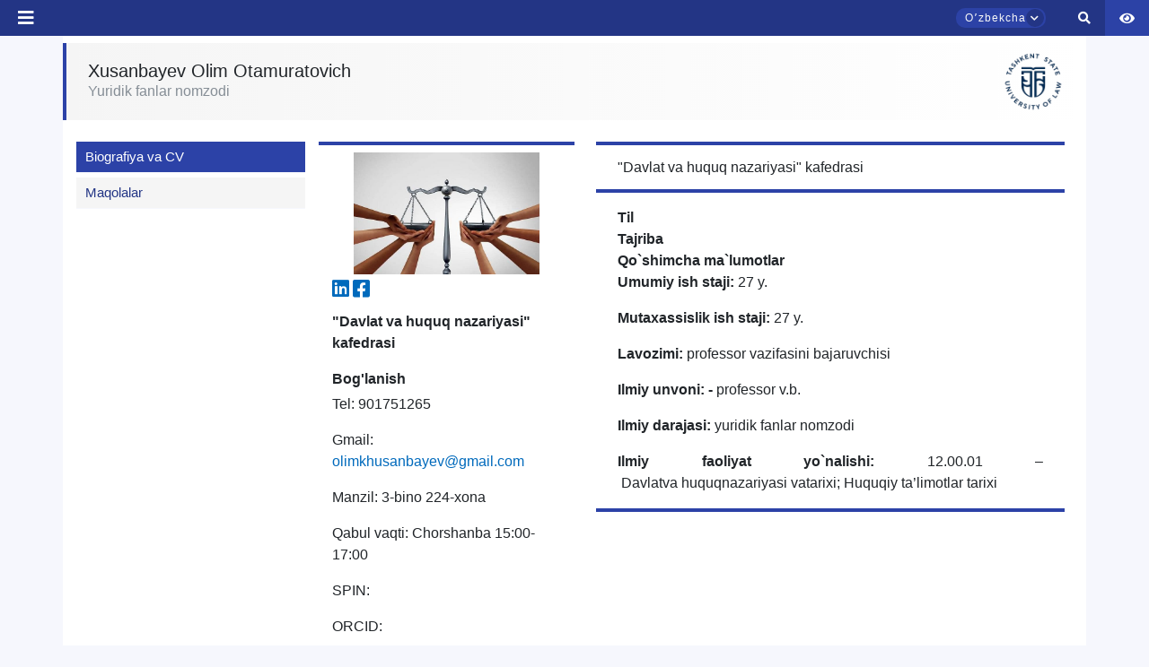

--- FILE ---
content_type: text/html; charset=UTF-8
request_url: https://tsul.uz/uz/teacher/107/Xusanbaev%20Olim%20Otamuratovich
body_size: 35381
content:
<!DOCTYPE html>
<html lang="en">

<head>
    <meta charset="UTF-8">
    <meta http-equiv="X-UA-Compatible" content="IE=edge">
    <meta name="viewport" content="width=device-width, initial-scale=1.0">
    <meta name="csrf-token" content="RF0jqWs0odPTL9yYeB062d5OIx5vHEwgVDdCXYEz">
    <title>        
</title>
    <link rel="icon" type="image/png" href="https://tsul.uz/logo_main.png" />
    <link rel="stylesheet" href="https://tsul.uz/front_assets/css/mdb.min.css">
    <link rel="stylesheet" href="https://tsul.uz/front_assets/css/all.css">
    <link rel="stylesheet" href="https://tsul.uz/front_assets/css/owl.carousel.css">
    <link rel="stylesheet" href="https://tsul.uz/front_assets/css/owl.carousel.min.css">
    <link rel="stylesheet" href="https://tsul.uz/front_assets/css/site.min.css">
    <link rel="stylesheet" href="https://tsul.uz/front_assets/special_feature/css/jquery-ui.css">
    <link rel="stylesheet" href="https://tsul.uz/front_assets/special_feature/css/specialView.css">
    <link rel="stylesheet" href="https://tsul.uz/front_assets/css/index.css">
    <link rel="stylesheet" href="https://tsul.uz/front_assets/css/newmenu.css">
    <link rel="preconnect" href="https://fonts.gstatic.com">
    <link href="https://fonts.googleapis.com/css2?family=Roboto:wght@300&display=swap" rel="stylesheet">
    <link rel="stylesheet" href="https://tsul.uz/front_assets/css/animate.css">
    <link rel="stylesheet" href="https://tsul.uz/front_assets/jamshid/jamshid.css">
    <link rel="stylesheet" href="https://tsul.uz/front_assets/css/pop-up/pop_up.css">
    <link rel="stylesheet" href="https://tsul.uz/front_assets/css/animate.css-main/animate.css">
    <!-- loaderTSUL css -->
    <link rel="stylesheet" href="https://tsul.uz/front_assets/css/loaderTSUL.css">
    <link rel="stylesheet" href="https://tsul.uz/front_assets/css/teacher2.css">

    
    
    
    <!-- bootstrap5 dataTables css cdn -->
    <link rel="stylesheet" href="//cdn.datatables.net/1.11.3/css/jquery.dataTables.min.css" />


</head>

<body>
    <button class="to_top_scroll">
        <i class="fas fa-arrow-up"></i>
    </button>
    <div id="close-sidebar" class="closing_sidebar"></div>
    <div class="wrap">
        <style>
    .tooltip {
        position: relative;
        display: inline-block;
        border-bottom: 1px dotted black;
        /*padding:50px;*/
        /*width: 100%;*/
    }

    .tooltip .tooltiptext {
        visibility: hidden;
        width: 120px;
        background-color: black;
        color: #fff;
        text-align: center;
        border-radius: 6px;
        padding: 5px 0;
        position: absolute;
        z-index: 1;
        /*top: 0%;*/
        left: 160%;
        margin-left: -60px;
    }

    /*.tooltip .tooltiptext::after {*/
    /*  content: "";*/
    /*  position: absolute;*/
    /*  bottom: 100%;*/
    /*  left: 50%;*/
    /*  margin-left: -5px;*/
    /*  border-width: 5px;*/
    /*  border-style: solid;*/
    /*  border-color: black transparent transparent transparent;*/
    /*}*/

    .tooltip:hover .tooltiptext {
        visibility: visible;
    }
</style>
<div id="header_pc">
    <div class="searching_box">
        <form id="searchingBox">
            <input type="search" id="search_id_input">
            <button> <i class="fas fa-search" id="search_id_input_i"></i></button>
        </form>
    </div>
    <header class="tsul_header">
        <div class="logo_box" style="z-index: 100">
            <a href="/">
                <div>
                    <!-- <img src="https://tsul.uz/front_assets/assets/img/logo_university/_Sign logo_EN_primary.png" alt=""> -->
                    <img src="https://tsul.uz/front_assets/assets/img/logo_university/logo_uz.png" alt="">
                </div>
            </a>
        </div>
        <div class="top_nav">
            <div class="left_top_nav">
                <div class="nav_social_box">




                    <!-- <style>
/* The popup form - hidden by default */
.rn_form-popup {
  display: none;
  position: fixed;
  top: 100px;
  left: 105px;
  border: 1px solid #f0f0f0;
  border-radius: 7px;
  box-shadow: rgba(99, 99, 99, 0.2) 0px 2px 8px 0px;
  z-index: 9;
}

/* Add styles to the form container */
.rn_form-container {
  max-width: 300px;
  padding: 10px;
  background-color: #fafafa;
}
.rn_form-container  h1{
color: #2f54eb;
 font-size: medium;
 font-weight: 600;
 margin: 7px;
}

/* Set a style for the submit/login button */
.rn_form-container .btn {
  color: white;
   border: none;
  cursor: pointer;
  width: auto;
   opacity: 0.8;
}

/* Add a red background color to the cancel button */
.rn_form-container .cancel {
  background-color: red;
  font-size: 10px !important;
}

.rn_pop-up-contact {
    margin: 10px;
}

.rn_pop-up-contact ul li{
    margin: 5px;
    font-size: medium;
    list-style-type:none;
}
.rn_pop-up-contact ul{
margin-left: -20px;
padding: 15px;
   top: 0;
   left: 0;
}

.rn_pop-up-contact ul li i{
  color: #2f54eb;
  background-color: #fff;
  border: 1px solid #f5f5f5;
  border-radius: 3px;
  padding: 3px;
}

</style> -->

                    <script></script>


                    <!-- <a href="https://www.fb.com/tsulofficial"><i class="fab fa-facebook-f"></i></a>
                    <a href="https://t.me/tsulofficial"><i class="fab fa-telegram-plane"></i></a>
                    <a href="https://www.instagram.com/tsulofficial/"><i class="fab fa-instagram"></i></a>
                    <a href="https://twitter.com/tashkentlaw"><i class="fab fa-twitter"></i></a>
                    <a href="https://www.youtube.com/channel/UCTAhGEQDYohjqmDAsD9yRBg"><i
                            class="fab fa-youtube"></i></a> -->


                    <!-- <div class="d-flex justify-content-start align-items-center">
                                <span class="pl-2" style="color: white !important;">
                            +998 71 233-42-09
                            </span></div> -->
                    <!-- <div class="d-flex justify-content-start align-items-center">
                                <a href="tel:+998712331395" class="pl-2" style="color: white !important; width:auto !important; border-radius:0 !important; background:transparent !important;">
                            Qabul bo‘limi: +998 71 233-13-95
                            </a></div> -->
                    <div class="d-flex justify-content-start align-items-center">
                        <a href="tel:+998712331395" class="pl-2"
                            style="color: white !important; width:auto !important; border-radius:0 !important; background:transparent !important;">
                            Qabul bo‘limi: +998 71 233-13-95
                        </a>

                        <div class="ml-3">
                            <button class="btn btn-white btn-sm" data-bs-toggle="modal" data-bs-target="#rateModal">
                                Saytni baholash <i class="fas fa-star" data-value="1"></i>
                            </button>
                        </div>
                    </div>

                    <!-- Modal -->
                    <div style="z-index: 10000;" class="modal fade" id="rateModal" tabindex="-1"
                        aria-labelledby="rateModalLabel" aria-hidden="true">
                        <div class="modal-dialog" style="max-width: 800px; width: 100%;">
                            <form class="modal-content" id="feedback-form" method="POST" action="https://tsul.uz/feedback-store">
                                <input type="hidden" name="_token" value="RF0jqWs0odPTL9yYeB062d5OIx5vHEwgVDdCXYEz">                                <input type="hidden" name="_method" value="POST">                                <div class="modal-header">
                                    <h5 class="modal-title" id="rateModalLabel">Saytni baholash</h5>
                                    <button type="button" class="btn-close" data-bs-dismiss="modal"
                                        aria-label="Yopish"></button>
                                </div>
                                <div class="modal-body">
                                    <!-- Yulduzcha baholash -->
                                    <div class="mb-3 text-center">
                                        Qanday baho berasiz:
                                        <span class="star-rating">
                                            <i class="fas fa-star" data-value="1"></i>
                                            <i class="fas fa-star" data-value="2"></i>
                                            <i class="fas fa-star" data-value="3"></i>
                                            <i class="fas fa-star" data-value="4"></i>
                                            <i class="fas fa-star" data-value="5"></i>
                                        </span>
                                        <input type="hidden" name="rating" id="rating" value="0">
                                    </div>

                                    <!-- F.I.O -->
                                    <div class="mb-3">
                                        <label for="name" class="form-label">Ismingiz</label>
                                        <input type="text" class="form-control" id="name" name="name"
                                            required>
                                    </div>

                                    <!-- Izoh -->
                                    <div class="mb-3">
                                        <label for="message" class="form-label">Sayt haqida fikringiz va qanday
                                            qo'shimchalar kerakligi haqida izoh</label>
                                        <textarea class="form-control" id="message" name="message" rows="3"></textarea>
                                    </div>
                                </div>
                                <div class="modal-footer">
                                    <button type="submit" id="rateModalSubmitModal" class="btn btn-primary">Yuborish</button>
                                </div>
                            </form>
                        </div>
                    </div>


                    <script src="https://cdn.jsdelivr.net/npm/bootstrap@5.3.0/dist/js/bootstrap.bundle.min.js"></script>
                    <script>
                        document.querySelectorAll('.star-rating i').forEach(star => {
                            star.addEventListener('click', function() {
                                const rating = this.getAttribute('data-value');
                                document.getElementById('rating').value = rating;
                                document.querySelectorAll('.star-rating i').forEach(s => {
                                    s.classList.toggle('text-warning', s.getAttribute('data-value') <= rating);
                                });
                            });
                        });
                    </script>
                    <!-- top icon pop up contact form -->
                    <!-- <a  onclick="openForm()"><i class="fas fa-phone"></i></a>    -->

                    <!--
<div class="rn_form-popup" id="myForm">
  <div class="rn_form-container">
  <div class="d-flex text-center" style="position: relative;">
    <h1>Bog'lanish</h1>
    <button type="button" class="btn cancel float-right" onclick="closeForm()" style="position: absolute; top:0; right:0;">x</button>
  </div>
            <div class="rn_pop-up-contact">
                <ul>
                    <li><b><i class="fas fa-phone"></i>&nbsp;: </b>+998 71 233-66-36</li>
                    <li><b><i class="fas fa-fax"></i>&nbsp;: </b>+998 71 233-37-48</li>
                    <li><b><i class="fas fa-envelope"></i>&nbsp;: </b>info@tsul.uz</li>
                </ul>
            </div>
  </div>
</div> -->


                </div>
                <div>
                                            <span class="main_links">
                            <a class="owlItems"
                                href=" # ">Abituriyentlarga</a>
                            <div class="mega_menu_custom" style="padding-top: 10px;">
                                                                    <div class="top_dropbox_box">
                                                                                    <a href=" /all-faculties "
                                                class="nav_dropdown_links"><i
                                                    class="fas fa-caret-right mr-2 text-secondary"></i>Ta’lim dasturlari</a>
                                                                                    <a href=" /general-page/top-menu-deny-otkritih-dverey "
                                                class="nav_dropdown_links"><i
                                                    class="fas fa-caret-right mr-2 text-secondary"></i>Ochiq eshiklar kuni</a>
                                                                                    <a href=" /general-page/top-menu-priem-v-bakalavriat- "
                                                class="nav_dropdown_links"><i
                                                    class="fas fa-caret-right mr-2 text-secondary"></i>Bakalavriatga qabul</a>
                                                                                    <a href=" /general-page/top-menu-priem-inostrannih-grazhdan "
                                                class="nav_dropdown_links"><i
                                                    class="fas fa-caret-right mr-2 text-secondary"></i>Xorijiy fuqarolar qabuli</a>
                                                                                    <a href=" /general-page/top-menu-kontakti-priemnoy-komissii "
                                                class="nav_dropdown_links"><i
                                                    class="fas fa-caret-right mr-2 text-secondary"></i>Qabul komissiyasi bilan bog‘lanish</a>
                                                                                    <a href=" /ask-question/14 "
                                                class="nav_dropdown_links"><i
                                                    class="fas fa-caret-right mr-2 text-secondary"></i>Murojaat qilish</a>
                                                                                    <a href=" /general-page/top-menu-sovmestnaya-obrazovatelynaya-programma "
                                                class="nav_dropdown_links"><i
                                                    class="fas fa-caret-right mr-2 text-secondary"></i>Qo‘shma taʼlim dasturi</a>
                                                                                    <a href=" /general-page/top-menu-voprosi-i-otveti "
                                                class="nav_dropdown_links"><i
                                                    class="fas fa-caret-right mr-2 text-secondary"></i>Savol va javoblar</a>
                                                                            </div>
                                                            </div>
                        </span>
                                            <span class="main_links">
                            <a class="owlItems"
                                href=" # ">Talabalar uchun</a>
                            <div class="mega_menu_custom" style="padding-top: 10px;">
                                                                    <div class="top_dropbox_box">
                                                                                    <a href=" https://yuridikkutubxona.tsul.uz/uz "
                                                class="nav_dropdown_links"><i
                                                    class="fas fa-caret-right mr-2 text-secondary"></i>Elektron kutubxona</a>
                                                                                    <a href=" https://tsul.uz/euc-system-card "
                                                class="nav_dropdown_links"><i
                                                    class="fas fa-caret-right mr-2 text-secondary"></i>E-universitet</a>
                                                                                    <a href=" http://distant.tsul.uz "
                                                class="nav_dropdown_links"><i
                                                    class="fas fa-caret-right mr-2 text-secondary"></i>Masofaviy ta&#039;lim</a>
                                                                                    <a href=" /timetable-lesson "
                                                class="nav_dropdown_links"><i
                                                    class="fas fa-caret-right mr-2 text-secondary"></i>Mashg‘ulotlar jadvali</a>
                                                                                    <a href=" /general-page/top-menu-inostrannomu-studentu- "
                                                class="nav_dropdown_links"><i
                                                    class="fas fa-caret-right mr-2 text-secondary"></i>Xorijiy talabalarga</a>
                                                                                    <a href=" /general-page/top-menu-stipendii-i-granti "
                                                class="nav_dropdown_links"><i
                                                    class="fas fa-caret-right mr-2 text-secondary"></i>Stipendiya va grantlar</a>
                                                                                    <a href=" /general-page/top-menu-tsentr-okazaniya-uslug-studentam "
                                                class="nav_dropdown_links"><i
                                                    class="fas fa-caret-right mr-2 text-secondary"></i>Talabalarga xizmat ko&#039;rsatish markazi</a>
                                                                                    <a href=" /general-page/top-menu-Street-Law "
                                                class="nav_dropdown_links"><i
                                                    class="fas fa-caret-right mr-2 text-secondary"></i>Street Law</a>
                                                                                    <a href=" /general-page/top-menu-akademicheskaya-mobilynosty- "
                                                class="nav_dropdown_links"><i
                                                    class="fas fa-caret-right mr-2 text-secondary"></i>Akademik mobillik</a>
                                                                                    <a href=" /general-page/top-menu-zarubezhnie-professora "
                                                class="nav_dropdown_links"><i
                                                    class="fas fa-caret-right mr-2 text-secondary"></i>Xorijiy professorlar</a>
                                                                                    <a href=" /general-page/top-menu-treningi-i-mayner-kursi "
                                                class="nav_dropdown_links"><i
                                                    class="fas fa-caret-right mr-2 text-secondary"></i>Treninglar va mayner kurslar</a>
                                                                                    <a href=" /general-page/top-menu-klubi-i-kruzhki,-master-klassi-i-festivali "
                                                class="nav_dropdown_links"><i
                                                    class="fas fa-caret-right mr-2 text-secondary"></i>Klub va to‘garaklar, mahorat darslari va festivallar</a>
                                                                                    <a href=" /ask-question/26 "
                                                class="nav_dropdown_links"><i
                                                    class="fas fa-caret-right mr-2 text-secondary"></i>Murojat qilish</a>
                                                                                    <a href=" /general-page/top-menu-sposobi-borybi-s-korruptsiey "
                                                class="nav_dropdown_links"><i
                                                    class="fas fa-caret-right mr-2 text-secondary"></i>Korruptsiyaga qarshi kurash usullari</a>
                                                                                    <a href=" /general-page/top-menu-obrazovatelynie-granti "
                                                class="nav_dropdown_links"><i
                                                    class="fas fa-caret-right mr-2 text-secondary"></i>Ta’lim grantlari</a>
                                                                                    <a href=" /general-page/top-menu-Toshkent-davlat-yuridik-universitetida-kiyinish-tartibi "
                                                class="nav_dropdown_links"><i
                                                    class="fas fa-caret-right mr-2 text-secondary"></i>Toshkent davlat yuridik universitetida kiyinish tartibi</a>
                                                                            </div>
                                                            </div>
                        </span>
                    
                </div>
            </div>
            <div class="right_top_nav">
                <div>
                                            <span class="main_links">
                            <a href=" # "
                                class="owlItems">Doktorantlarga</a>
                            <div class="mega_menu_custom" style="padding-top: 10px;">
                                                                    <div class="top_dropbox_box">
                                                                                    <a href=" /general-page/top-menu-postuplenie "
                                                class="nav_dropdown_links owlItems"><i
                                                    class="fas fa-caret-right mr-2 text-secondary"></i>Qabul</a>
                                                                                    <a href=" https://tsul.uz/euc-system-card "
                                                class="nav_dropdown_links owlItems"><i
                                                    class="fas fa-caret-right mr-2 text-secondary"></i>E-university</a>
                                                                                    <a href=" /general-page/top-menu-nauchniy-fond "
                                                class="nav_dropdown_links owlItems"><i
                                                    class="fas fa-caret-right mr-2 text-secondary"></i>Ilmiy fond</a>
                                                                                    <a href=" /ilmiy-nashrlar-all "
                                                class="nav_dropdown_links owlItems"><i
                                                    class="fas fa-caret-right mr-2 text-secondary"></i>Ilmiy nashrlar</a>
                                                                                    <a href=" /general-page/top-menu-nauchnie-soveti "
                                                class="nav_dropdown_links owlItems"><i
                                                    class="fas fa-caret-right mr-2 text-secondary"></i>Ilmiy kengashlar</a>
                                                                                    <a href=" /ask-question/34 "
                                                class="nav_dropdown_links owlItems"><i
                                                    class="fas fa-caret-right mr-2 text-secondary"></i>Murojaat qilish</a>
                                                                            </div>
                                                            </div>
                        </span>
                                            <span class="main_links">
                            <a href=" # "
                                class="owlItems">Xodimlarga</a>
                            <div class="mega_menu_custom" style="padding-top: 10px;">
                                                                    <div class="top_dropbox_box">
                                                                                    <a href=" http://mail.tsul.uz:3000 "
                                                class="nav_dropdown_links owlItems"><i
                                                    class="fas fa-caret-right mr-2 text-secondary"></i>Korporativ pochta</a>
                                                                                    <a href=" https://tsul.uz/euc-system-card "
                                                class="nav_dropdown_links owlItems"><i
                                                    class="fas fa-caret-right mr-2 text-secondary"></i>E-university</a>
                                                                                    <a href=" /general-page/top-menu-profsoyuz "
                                                class="nav_dropdown_links owlItems"><i
                                                    class="fas fa-caret-right mr-2 text-secondary"></i>Kasaba uyushmasi</a>
                                                                                    <a href=" https://yuridikkutubxona.tsul.uz/uz "
                                                class="nav_dropdown_links owlItems"><i
                                                    class="fas fa-caret-right mr-2 text-secondary"></i>Elektron kutubxona</a>
                                                                                    <a href=" /general-page/top-menu-povishenie-kvalifikatsii- "
                                                class="nav_dropdown_links owlItems"><i
                                                    class="fas fa-caret-right mr-2 text-secondary"></i>Malaka oshirish</a>
                                                                                    <a href=" /ask-question/43 "
                                                class="nav_dropdown_links owlItems"><i
                                                    class="fas fa-caret-right mr-2 text-secondary"></i>Murojaat qilish</a>
                                                                            </div>
                                                            </div>
                        </span>
                                            <span class="main_links">
                            <a href=" # "
                                class="owlItems">Hamkorlik</a>
                            <div class="mega_menu_custom" style="padding-top: 10px;">
                                                                    <div class="top_dropbox_box">
                                                                                    <a href=" /general-page/top-menu-mezhdunarodnoe-sotrudnichestvo "
                                                class="nav_dropdown_links owlItems"><i
                                                    class="fas fa-caret-right mr-2 text-secondary"></i>Xalqaro hamkorlik</a>
                                                                                    <a href=" /general-page/top-menu-partneri- "
                                                class="nav_dropdown_links owlItems"><i
                                                    class="fas fa-caret-right mr-2 text-secondary"></i>Hamkor OTMlar</a>
                                                                                    <a href=" /general-page/top-menu-mezhdunarodnie-organizatsii "
                                                class="nav_dropdown_links owlItems"><i
                                                    class="fas fa-caret-right mr-2 text-secondary"></i>Xalqaro tashkilotlar</a>
                                                                                    <a href=" /general-page/top-menu-akademicheskaya--mobilynosty- "
                                                class="nav_dropdown_links owlItems"><i
                                                    class="fas fa-caret-right mr-2 text-secondary"></i>Akademik mobillik</a>
                                                                                    <a href=" /ask-question/46 "
                                                class="nav_dropdown_links owlItems"><i
                                                    class="fas fa-caret-right mr-2 text-secondary"></i>Murojaat qilish</a>
                                                                            </div>
                                                            </div>
                        </span>
                    
                </div>

                <div class="m-2 right-features-box">

                    <!-- <div class="text-center m-0 p-0 mb-1" style="border-radius: 10px;
    background-color: #2C42A6;">
                    <span class="align-items-center px-3">
                       <span class="fw-3 text-white" style="font-size: small;" type="button" class="btn btn-primary" data-mdb-toggle="modal" data-mdb-target="#PC_modal">Xizmatlardan foydalanish                       </span>
                       </span>
                </div> -->

                    <div class="p-0 m-0 d-flex h-100 align-items-center">


                        <div class="language_box">
                            <div id="hlb" class="head_language_box">
                                <span id="selected_language">Oʼzbekcha</span>
                                <span id="animating_icons_lang" class="animating_language_icon"><i
                                        class="fas fa-chevron-down"></i></span>
                            </div>
                            <div id="selecting_box_id" class="selecting_box">
                                                                                                                                                                                <span class="select-language-j" hreflang="en"
                                            data-href="https://tsul.uz/en/teacher/107/Xusanbaev%20Olim%20Otamuratovich">English</span>
                                        
                                                                                                                                                <span class="select-language-j" hreflang="ru"
                                            data-href="https://tsul.uz/ru/teacher/107/Xusanbaev%20Olim%20Otamuratovich">Русский</span>
                                        
                                                                                                </div>
                        </div>

                        <span id="search_id" class="search_box  px-3"><i id="search_id_i" class="fas fa-search"></i>
                        </span>
                        <a href="/symbols" class="symbols_box">
                            <img src="https://tsul.uz/front_assets/assets/img/gerb1.png" width="30px"
                                height="100%" alt="">
                        </a>

                        <span class="d-flex align-items-center px-3 " style="height: 100%;">
                            <div class="maxsusimkoniyat" style="font-size: 18px;">
                                <a href="dropdown" data-toggle="dropdown" aria-expanded="false"><i
                                        class="fa fa-eye text-white" style="font-size: 15px;"></i></a>
                                <div class="dropdown-menu styledDrop dropdown-menu-right specialViewArea no-propagation"
                                    x-placement="bottom-end"
                                    style="position: absolute; transform: translate3d(97px, 40px, 0px); top: 0px; left: 0px; will-change: transform;">
                                    <div class="appearance">
                                        <p class="specialTitle">Ko'rinish</p>
                                        <div class="squareAppearances">
                                            <div class="squareBox spcNormal" data-toggle="tooltip"
                                                data-placement="bottom" title="" data-title="Обычный режим">A
                                            </div>
                                        </div>
                                        <div class="squareAppearances">
                                            <div class="squareBox spcWhiteAndBlack" data-toggle="tooltip"
                                                data-placement="bottom" title="">A</div>
                                        </div>
                                        <div class="squareAppearances">
                                            <div class="squareBox spcDark" data-toggle="tooltip"
                                                data-placement="bottom" title=""
                                                data-original-title="Темный режим">
                                                A
                                            </div>
                                        </div>
                                    </div>
                                    <div class="appearance">
                                        <p class="specialTitle">Shirift o'lchami</p>
                                        <div class="block blocked">
                                            <div class="sliderText">Kattalashtirish <span class="range">0</span>%
                                            </div>
                                            <div id="fontSizer"
                                                class="defaultSlider ui-slider ui-slider-horizontal ui-widget ui-widget-content ui-corner-all">
                                                <div class="ui-slider-range ui-widget-header ui-corner-all ui-slider-range-min"
                                                    style="width: 0%;"></div><span
                                                    class="ui-slider-handle ui-state-default ui-corner-all"
                                                    tabindex="0" style="left: 0%;"></span>
                                                <div class="ui-slider-range ui-corner-all ui-widget-header ui-slider-range-min"
                                                    style="width: 0%;"></div>
                                                <div class="ui-slider-range ui-corner-all ui-widget-header ui-slider-range-min"
                                                    style="width: 0%;"></div>
                                            </div>
                                        </div>
                                        <br>


                                        <!-- <p class="specialTitle">Masshtab</p>
                                        <div class="block">
                                            <div class="sliderZoom">Kattalashtirish <span class="range">0</span>%</div>
                                            <div id="zoomSizer" class="defaultSlider ui-slider ui-slider-horizontal ui-widget ui-widget-content ui-corner-all"><div class="ui-slider-range ui-widget-header ui-corner-all ui-slider-range-min" style="width: 0%;"></div><span class="ui-slider-handle ui-state-default ui-corner-all" tabindex="0" style="left: 0%;"></span><div class="ui-slider-range ui-corner-all ui-widget-header ui-slider-range-min" style="width: 0%;"></div></div>
                                        </div> -->

                                    </div>
                                    <div class="clearfix"></div>

                                </div>
                            </div>
                        </span>


                    </div>

                </div>

                <!--Using services modal -->
                <!-- <div class="modal top fade d-none" id="PC_modal" tabindex="-1" aria-labelledby="exampleModalLabel" aria-hidden="true" data-mdb-backdrop="true" data-mdb-keyboard="true">
  <div class="modal-dialog modal-dialog-centered">
    <div class="modal-content">
      <div class="modal-header">
        <h5 class="modal-title fw-bold" id="exampleModalLabel" style="color:#1d39c4;">Pullik xizmatlardan foydalanish</h5>
        <button type="button" class="btn-close text-danger" data-mdb-dismiss="modal" style="font-size:small !important;"></button>
      </div>


    <form  action="https://tsul.uz/uz/services" method="post" class="m-4">
      <input type="hidden" name="_token" value="RF0jqWs0odPTL9yYeB062d5OIx5vHEwgVDdCXYEz">        <div class="form-outline mb-4">
            <input name="fio" type="text" required="true" id="form6Example1" class="form-control" />
            <label class="form-label" for="form6Example1">Ism va familiyangiz</label>
          </div>


       <div class="form-outline mb-4">
            <input name="phone" type="number" required="true" id="form6Example6" class="form-control" />
            <label class="form-label" for="form6Example6">Telefon raqamingiz</label>
        </div>


      <button type="submit"  class="btn" style="background-color:#1d39c4; color: white; text-transform: lowercase">Yuborish</button>
    </form>

    </div>
  </div>
</div> -->


                <script>
                    const myModal = document.getElementById('myModal')
                    const myInput = document.getElementById('myInput')

                    myModal.addEventListener('shown.mdb.modal', () => {
                        myInput.focus()
                    })
                </script>
                <!-- //End Using services  modal -->

            </div>
        </div>




        <div class="bottom_nav">
            <div class="left_bottom_nav">
                <span class="main_links" style="">
                    <a class="open-button" onclick="openFormTwo()"><i class="fas fa-th"></i></a>
                </span>
                                                                                                <span class="main_links">

                            <a class="owlItems" href="#">Universitet</a>
                            <div class="mega_menu_custom" style="padding-top: 33px;">
                                <div class="bottom_dropbox_box" style=" ">
                                                                                                                                                                                                                                        <div class="text-left mx-3">
                                                <div class=" mt-2 "
                                                    style="max-width: 250px">

                                                                                                            <h6 class="font-weight-bold text-secondary menu-h "
                                                            data-href="# ">
                                                            Universitet</h6>
                                                                                                                                                                <a href=" /general-page/missiya-universiteta"
                                                            class="nav_dropdown_links"><i
                                                                class="fas fa-caret-right mr-2 text-secondary"></i>Universitetning ustuvor yo‘nalishi</a>
                                                                                                            <a href=" /general-page/strategicheskie-napravleniya-razvitiya-universiteta"
                                                            class="nav_dropdown_links"><i
                                                                class="fas fa-caret-right mr-2 text-secondary"></i>Universitet rivojlanishining strategik yo‘nalishlari</a>
                                                                                                            <a href=" /general-page/politika-v-oblasti-klimaticheskih-izmeneniy"
                                                            class="nav_dropdown_links"><i
                                                                class="fas fa-caret-right mr-2 text-secondary"></i>Ekologik barqarorlik</a>
                                                                                                            <a href=" /general-page/zeleniy-universitet"
                                                            class="nav_dropdown_links"><i
                                                                class="fas fa-caret-right mr-2 text-secondary"></i>Yashil universitet</a>
                                                                                                            <a href=" /general-page/izobrazheniya-universiteta"
                                                            class="nav_dropdown_links"><i
                                                                class="fas fa-caret-right mr-2 text-secondary"></i>Universitet tasvirlari</a>
                                                    
                                                                                                    </div>
                                            </div>
                                                                                                                                                                <div class="text-left mx-3">
                                                <div class=" mt-2 "
                                                    style="max-width: 250px">

                                                                                                            <h6 class="font-weight-bold text-secondary menu-h "
                                                            data-href="# ">
                                                            Tarkibiy tuzilma</h6>
                                                                                                                                                                <a href=" /all-study-programs"
                                                            class="nav_dropdown_links"><i
                                                                class="fas fa-caret-right mr-2 text-secondary"></i>Fakultetlar</a>
                                                                                                            <a href=" /all-managements"
                                                            class="nav_dropdown_links"><i
                                                                class="fas fa-caret-right mr-2 text-secondary"></i>Boshqarmalar</a>
                                                                                                            <a href=" /all-centers"
                                                            class="nav_dropdown_links"><i
                                                                class="fas fa-caret-right mr-2 text-secondary"></i>Markazlar</a>
                                                                                                            <a href=" /all-sections"
                                                            class="nav_dropdown_links"><i
                                                                class="fas fa-caret-right mr-2 text-secondary"></i>Bo&#039;limlar</a>
                                                                                                            <a href=" /all-departments"
                                                            class="nav_dropdown_links"><i
                                                                class="fas fa-caret-right mr-2 text-secondary"></i>Kafedralar</a>
                                                                                                            <a href=" /general-page/yuridicheskaya-klinika"
                                                            class="nav_dropdown_links"><i
                                                                class="fas fa-caret-right mr-2 text-secondary"></i>Yuridik klinika</a>
                                                                                                            <a href=" /general-page/studencheskoe-obshtezhitie"
                                                            class="nav_dropdown_links"><i
                                                                class="fas fa-caret-right mr-2 text-secondary"></i>Talabalar turar joylari</a>
                                                                                                            <a href=" /general-page/akademicheskie-litsei-pri-tgyuu"
                                                            class="nav_dropdown_links"><i
                                                                class="fas fa-caret-right mr-2 text-secondary"></i>TDYU huzuridagi akademik litseylar</a>
                                                    
                                                                                                    </div>
                                            </div>
                                                                                                                                                                <div class="text-left mx-3">
                                                <div class=" mt-2 "
                                                    style="max-width: 250px">

                                                                                                            <h6 class="font-weight-bold text-secondary menu-h "
                                                            data-href="# ">
                                                            Boshqaruv organlari</h6>
                                                                                                                                                                <a href=" /general-page/Covet"
                                                            class="nav_dropdown_links"><i
                                                                class="fas fa-caret-right mr-2 text-secondary"></i>Kengash</a>
                                                                                                            <a href=" /rektor"
                                                            class="nav_dropdown_links"><i
                                                                class="fas fa-caret-right mr-2 text-secondary"></i>Rektor</a>
                                                                                                            <a href=" /rektorat"
                                                            class="nav_dropdown_links"><i
                                                                class="fas fa-caret-right mr-2 text-secondary"></i>Prorektorlar</a>
                                                    
                                                                                                    </div>
                                            </div>
                                                                                                                                                                <div class="text-left mx-3">
                                                <div class=" mt-2 "
                                                    style="max-width: 250px">

                                                                                                            <h6 class="font-weight-bold text-secondary menu-h "
                                                            data-href="# ">
                                                            Murojaatlar</h6>
                                                                                                                                                                <a href=" /general-page/priem-rukovodstva"
                                                            class="nav_dropdown_links"><i
                                                                class="fas fa-caret-right mr-2 text-secondary"></i>Rahbariyat qabuli</a>
                                                                                                            <a href=" /general-page/Reference-analysis"
                                                            class="nav_dropdown_links"><i
                                                                class="fas fa-caret-right mr-2 text-secondary"></i>Murojaatlar tahlili</a>
                                                    
                                                                                                    </div>
                                            </div>
                                                                                                                                                                <div class="text-left mx-3">
                                                <div class=" mt-2 "
                                                    style="max-width: 250px">

                                                                                                            <h6 class="font-weight-bold text-secondary menu-h "
                                                            data-href="# ">
                                                            Rasmiy hujjatlar</h6>
                                                                                                                                                                <a href=" /general-page/litsenziya-i-akkreditatsiya"
                                                            class="nav_dropdown_links"><i
                                                                class="fas fa-caret-right mr-2 text-secondary"></i>Litsenziya va akkreditatsiyalar</a>
                                                                                                            <a href=" /ustav"
                                                            class="nav_dropdown_links"><i
                                                                class="fas fa-caret-right mr-2 text-secondary"></i>Nizom</a>
                                                                                                            <a href=" /general-page/osnovnie-normativno-pravovie-akti"
                                                            class="nav_dropdown_links"><i
                                                                class="fas fa-caret-right mr-2 text-secondary"></i>Asosiy normativ-huquqiy hujjatlar</a>
                                                                                                            <a href=" /general-page/lokalynie-akti"
                                                            class="nav_dropdown_links"><i
                                                                class="fas fa-caret-right mr-2 text-secondary"></i>Lokal hujjatlar</a>
                                                                                                            <a href=" /general-page/protivodeystvie-korruptsii-1"
                                                            class="nav_dropdown_links"><i
                                                                class="fas fa-caret-right mr-2 text-secondary"></i>Korrupsiyaga qarshi kurashish</a>
                                                    
                                                                                                    </div>
                                            </div>
                                                                                                                                                                <div class="text-left mx-3">
                                                <div class=""
                                                    style="max-width: 250px">

                                                                                                            <a href=" /general-page/otkritie-dannie"
                                                            class="nav_dropdown_links"><i
                                                                class="fas fa-caret-right mr-2 text-secondary"></i>Ochiq ma’lumotlar</a>
                                                                                                        
                                                                                                    </div>
                                            </div>
                                                                                                                                                                <div class="text-left mx-3">
                                                <div class=" mt-2 "
                                                    style="max-width: 250px">

                                                                                                            <h6 class="font-weight-bold text-secondary menu-h "
                                                            data-href="# ">
                                                            Yutuqlar</h6>
                                                                                                                                                                <a href=" /general-page/tsifri-i-fakti"
                                                            class="nav_dropdown_links"><i
                                                                class="fas fa-caret-right mr-2 text-secondary"></i>Raqamlar va ma’lumotlar</a>
                                                                                                            <a href=" /general-page/pozitsii-v-reytingah"
                                                            class="nav_dropdown_links"><i
                                                                class="fas fa-caret-right mr-2 text-secondary"></i>Reytinglardagi o‘rinlar</a>
                                                    
                                                                                                    </div>
                                            </div>
                                                                                                                                                                <div class="text-left mx-3">
                                                <div class=" mt-2 "
                                                    style="max-width: 250px">

                                                                                                            <h6 class="font-weight-bold text-secondary menu-h "
                                                            data-href=" /interaktivnie-uslugi/pokupki">
                                                            Xaridlar</h6>
                                                                                                                                                                <a href=" /general-page/obayavleniya"
                                                            class="nav_dropdown_links"><i
                                                                class="fas fa-caret-right mr-2 text-secondary"></i>E&#039;lon</a>
                                                                                                            <a href=" /general-page/otchet-za-I-polugodie"
                                                            class="nav_dropdown_links"><i
                                                                class="fas fa-caret-right mr-2 text-secondary"></i>I-yarim yillik hisoboti</a>
                                                                                                            <a href=" /general-page/otchet-za-I-polugodie-2022--goda"
                                                            class="nav_dropdown_links"><i
                                                                class="fas fa-caret-right mr-2 text-secondary"></i>2022-yil I-chorak hisoboti</a>
                                                                                                            <a href=" /general-page/2--kvartalyniy-otchet-2022-g."
                                                            class="nav_dropdown_links"><i
                                                                class="fas fa-caret-right mr-2 text-secondary"></i>2022-yil II-chorak hisoboti</a>
                                                                                                            <a href=" /general-page/3--kvartalyniy-otchet-2022-g."
                                                            class="nav_dropdown_links"><i
                                                                class="fas fa-caret-right mr-2 text-secondary"></i>2022-yil III-chorak hisoboti</a>
                                                                                                            <a href=" /general-page/I-kvartal-2023-goda..."
                                                            class="nav_dropdown_links"><i
                                                                class="fas fa-caret-right mr-2 text-secondary"></i>2023-yil I-chorak hisoboti</a>
                                                                                                            <a href=" /general-page/II-kvartal-2023-goda"
                                                            class="nav_dropdown_links"><i
                                                                class="fas fa-caret-right mr-2 text-secondary"></i>2023-yil II-chorak hisoboti</a>
                                                                                                            <a href=" /general-page/III-kvartal-2023-goda"
                                                            class="nav_dropdown_links"><i
                                                                class="fas fa-caret-right mr-2 text-secondary"></i>2023-yil III chorak hisoboti</a>
                                                                                                            <a href=" /general-page/2025---yil-I-chorak-hisoboti"
                                                            class="nav_dropdown_links"><i
                                                                class="fas fa-caret-right mr-2 text-secondary"></i>2025 - yil I-chorak hisoboti</a>
                                                                                                            <a href=" /general-page/otchiot-za-II-kvartal-2025-goda"
                                                            class="nav_dropdown_links"><i
                                                                class="fas fa-caret-right mr-2 text-secondary"></i>2025 - yil II-chorak hisoboti</a>
                                                                                                            <a href=" /general-page/otchiot-za-III-kvartal-2025-goda"
                                                            class="nav_dropdown_links"><i
                                                                class="fas fa-caret-right mr-2 text-secondary"></i>2025-yil III-chorak hisoboti</a>
                                                                                                            <a href=" /general-page/finansoviy-otchiot-za-2024-god"
                                                            class="nav_dropdown_links"><i
                                                                class="fas fa-caret-right mr-2 text-secondary"></i>2024-yil moliyaviy hisobot</a>
                                                                                                            <a href=" /general-page/finansoviy-otchiot-za-2023-god"
                                                            class="nav_dropdown_links"><i
                                                                class="fas fa-caret-right mr-2 text-secondary"></i>2023-yil moliyaviy hisobot</a>
                                                                                                            <a href=" /general-page/finansoviy-otchiot-za-2021-god"
                                                            class="nav_dropdown_links"><i
                                                                class="fas fa-caret-right mr-2 text-secondary"></i>2021-yil moliyaviy hisobot</a>
                                                    
                                                                                                    </div>
                                            </div>
                                                                                                                                                                <div class="text-left mx-3">
                                                <div class=" mt-2 "
                                                    style="max-width: 250px">

                                                                                                            <h6 class="font-weight-bold text-secondary menu-h "
                                                            data-href=" /general-page/Staff">
                                                            Kadr</h6>
                                                                                                                                                                <a href=" /general-page/vakansii"
                                                            class="nav_dropdown_links"><i
                                                                class="fas fa-caret-right mr-2 text-secondary"></i>Vakansiyalar</a>
                                                    
                                                                                                    </div>
                                            </div>
                                                                                                                                                                <div class="text-left mx-3">
                                                <div class=" mt-2 "
                                                    style="max-width: 250px">

                                                                                                            <h6 class="font-weight-bold text-secondary menu-h "
                                                            data-href=" /contact">
                                                            Bog‘lanish</h6>
                                                                                                                                                                <a href=" /general-page/telefonniy-spravochnik"
                                                            class="nav_dropdown_links"><i
                                                                class="fas fa-caret-right mr-2 text-secondary"></i>Telefon ma’lumotnoma</a>
                                                    
                                                                                                    </div>
                                            </div>
                                                                                                                                                                <div class="text-left mx-3">
                                                <div class=""
                                                    style="max-width: 250px">

                                                                                                            <a href=" /general-page/Stakeholder-engagement-policy"
                                                            class="nav_dropdown_links"><i
                                                                class="fas fa-caret-right mr-2 text-secondary"></i>Stakeholder engagement policy</a>
                                                                                                        
                                                                                                    </div>
                                            </div>
                                                                            
                                </div>

                            </div>
                        </span>
                                                                                                    <span class="main_links">

                            <a class="owlItems" href="#">Ta&#039;lim</a>
                            <div class="mega_menu_custom" style="padding-top: 33px;">
                                <div class="bottom_dropbox_box" style=" ">
                                                                                                                                                            <div class="text-left mx-3">
                                                <div class=""
                                                    style="max-width: 250px">

                                                                                                            <a href=" /general-page/fakulyteti-bakalavriata"
                                                            class="nav_dropdown_links"><i
                                                                class="fas fa-caret-right mr-2 text-secondary"></i>Bakalavriat</a>
                                                                                                        
                                                                                                    </div>
                                            </div>
                                                                                                                                                                <div class="text-left mx-3">
                                                <div class=""
                                                    style="max-width: 250px">

                                                                                                            <a href=" /general-page/spetsialynosti-magistraturi"
                                                            class="nav_dropdown_links"><i
                                                                class="fas fa-caret-right mr-2 text-secondary"></i>Magistratura mutaxassisliklari</a>
                                                                                                        
                                                                                                    </div>
                                            </div>
                                                                                                                                                                <div class="text-left mx-3">
                                                <div class=""
                                                    style="max-width: 250px">

                                                                                                            <a href=" /general-page/stipendii-i-granti"
                                                            class="nav_dropdown_links"><i
                                                                class="fas fa-caret-right mr-2 text-secondary"></i>Stipendiya va grantlar</a>
                                                                                                        
                                                                                                    </div>
                                            </div>
                                                                                                                                                                <div class="text-left mx-3">
                                                <div class=""
                                                    style="max-width: 250px">

                                                                                                            <a href=" https://yuridikkutubxona.tsul.uz/uz"
                                                            class="nav_dropdown_links"><i
                                                                class="fas fa-caret-right mr-2 text-secondary"></i>Elektron kutubxona</a>
                                                                                                        
                                                                                                    </div>
                                            </div>
                                                                                                                                                                <div class="text-left mx-3">
                                                <div class=""
                                                    style="max-width: 250px">

                                                                                                            <a href=" /timetable-lesson"
                                                            class="nav_dropdown_links"><i
                                                                class="fas fa-caret-right mr-2 text-secondary"></i>Mashg‘ulotlar jadvali</a>
                                                                                                        
                                                                                                    </div>
                                            </div>
                                                                                                                                                                <div class="text-left mx-3">
                                                <div class=""
                                                    style="max-width: 250px">

                                                                                                            <a href=" http://digital.tsul.uz/"
                                                            class="nav_dropdown_links"><i
                                                                class="fas fa-caret-right mr-2 text-secondary"></i>Masofaviy ta&#039;lim</a>
                                                                                                        
                                                                                                    </div>
                                            </div>
                                                                                                                                                                <div class="text-left mx-3">
                                                <div class=""
                                                    style="max-width: 250px">

                                                                                                            <a href=" # "
                                                            class="nav_dropdown_links"><i
                                                                class="fas fa-caret-right mr-2 text-secondary"></i>Treninglar va mayner kurslar</a>
                                                                                                        
                                                                                                    </div>
                                            </div>
                                                                                                                                                                <div class="text-left mx-3">
                                                <div class=""
                                                    style="max-width: 250px">

                                                                                                            <a href=" /general-page/gosudarstvennaya-itogovaya-attestatsiya"
                                                            class="nav_dropdown_links"><i
                                                                class="fas fa-caret-right mr-2 text-secondary"></i>Yakuniy davlat attestatsiyalari</a>
                                                                                                        
                                                                                                    </div>
                                            </div>
                                                                                                                                                                <div class="text-left mx-3">
                                                <div class=""
                                                    style="max-width: 250px">

                                                                                                            <a href=" /general-page/yuridicheskaya-klinika"
                                                            class="nav_dropdown_links"><i
                                                                class="fas fa-caret-right mr-2 text-secondary"></i>Yuridik klinika</a>
                                                                                                        
                                                                                                    </div>
                                            </div>
                                                                                                                                                                <div class="text-left mx-3">
                                                <div class=""
                                                    style="max-width: 250px">

                                                                                                            <a href=" /general-page/Street-Law"
                                                            class="nav_dropdown_links"><i
                                                                class="fas fa-caret-right mr-2 text-secondary"></i>Street Law</a>
                                                                                                        
                                                                                                    </div>
                                            </div>
                                                                                                                                                                <div class="text-left mx-3">
                                                <div class=""
                                                    style="max-width: 250px">

                                                                                                            <a href=" /general-page/O-quv-dastur"
                                                            class="nav_dropdown_links"><i
                                                                class="fas fa-caret-right mr-2 text-secondary"></i>O&#039;quv dastur</a>
                                                                                                        
                                                                                                    </div>
                                            </div>
                                                                                                                                                                <div class="text-left mx-3">
                                                <div class=""
                                                    style="max-width: 250px">

                                                                                                            <a href=" /general-page/O-quv-reja"
                                                            class="nav_dropdown_links"><i
                                                                class="fas fa-caret-right mr-2 text-secondary"></i>O&#039;quv reja</a>
                                                                                                        
                                                                                                    </div>
                                            </div>
                                                                                                                                                                <div class="text-left mx-3">
                                                <div class=""
                                                    style="max-width: 250px">

                                                                                                            <a href=" /general-page/kvalifikatsionnie-trebovaniya"
                                                            class="nav_dropdown_links"><i
                                                                class="fas fa-caret-right mr-2 text-secondary"></i>Malaka talablari</a>
                                                                                                        
                                                                                                    </div>
                                            </div>
                                                                                                                                                                <div class="text-left mx-3">
                                                <div class=""
                                                    style="max-width: 250px">

                                                                                                            <a href=" /general-page/zanyatosty-i-karyera"
                                                            class="nav_dropdown_links"><i
                                                                class="fas fa-caret-right mr-2 text-secondary"></i>Bandlik va karyera</a>
                                                                                                        
                                                                                                    </div>
                                            </div>
                                                                                                                                                                <div class="text-left mx-3">
                                                <div class=""
                                                    style="max-width: 250px">

                                                                                                            <a href=" /general-page/tsentr-professionalynogo-obucheniya-yuridicheskih-kadrov-po-mezhdunarodnim-standartam"
                                                            class="nav_dropdown_links"><i
                                                                class="fas fa-caret-right mr-2 text-secondary"></i>Xalqaro standartlar boʻyicha professional oʻqitish markazi</a>
                                                                                                        
                                                                                                    </div>
                                            </div>
                                                                                                                                                                <div class="text-left mx-3">
                                                <div class=""
                                                    style="max-width: 250px">

                                                                                                            <a href=" /general-page/ekspertnie-konsulytatsii-dlya-naseleniya"
                                                            class="nav_dropdown_links"><i
                                                                class="fas fa-caret-right mr-2 text-secondary"></i>Aholi uchun ekspert maslahatlari</a>
                                                                                                        
                                                                                                    </div>
                                            </div>
                                                                                                                                                                <div class="text-left mx-3">
                                                <div class=""
                                                    style="max-width: 250px">

                                                                                                            <a href=" /general-page/eksperti-tgyuu"
                                                            class="nav_dropdown_links"><i
                                                                class="fas fa-caret-right mr-2 text-secondary"></i>TDYU ekspertlari</a>
                                                                                                        
                                                                                                    </div>
                                            </div>
                                                                                                                                                                <div class="text-left mx-3">
                                                <div class=" mt-2 "
                                                    style="max-width: 250px">

                                                                                                            <h6 class="font-weight-bold text-secondary menu-h "
                                                            data-href="# ">
                                                            Bitiruvchilar</h6>
                                                                                                                                                                <a href=" /general-page/spisok-vipusknikov"
                                                            class="nav_dropdown_links"><i
                                                                class="fas fa-caret-right mr-2 text-secondary"></i>Bitiruvchilar ro‘yxati</a>
                                                                                                            <a href=" /general-page/nashi-vipuskniki"
                                                            class="nav_dropdown_links"><i
                                                                class="fas fa-caret-right mr-2 text-secondary"></i>Bizning bitiruvchilar</a>
                                                    
                                                                                                    </div>
                                            </div>
                                                                            
                                </div>

                            </div>
                        </span>
                                                                                                    <span class="main_links">

                            <a class="owlItems" href="#">Ilmiy-innovatsion faoliyat</a>
                            <div class="mega_menu_custom" style="padding-top: 33px;">
                                <div class="bottom_dropbox_box" style=" ">
                                                                                                                                                            <div class="text-left mx-3">
                                                <div class=""
                                                    style="max-width: 250px">

                                                                                                            <a href=" /general-page/nauchnaya-deyatelynosty"
                                                            class="nav_dropdown_links"><i
                                                                class="fas fa-caret-right mr-2 text-secondary"></i>Ilmiy faoliyat</a>
                                                                                                        
                                                                                                    </div>
                                            </div>
                                                                                                                                                                <div class="text-left mx-3">
                                                <div class=""
                                                    style="max-width: 250px">

                                                                                                            <a href=" /general-page/nauchnie-soveti"
                                                            class="nav_dropdown_links"><i
                                                                class="fas fa-caret-right mr-2 text-secondary"></i>Ilmiy kengashlar</a>
                                                                                                        
                                                                                                    </div>
                                            </div>
                                                                                                                                                                <div class="text-left mx-3">
                                                <div class=" mt-2 "
                                                    style="max-width: 250px">

                                                                                                            <h6 class="font-weight-bold text-secondary menu-h "
                                                            data-href=" /general-page/nauchnie-shkoli">
                                                            Ilmiy maktablar</h6>
                                                                                                                                                                <a href=" /general-page/spravochnik-po-nauchnim-shkolam"
                                                            class="nav_dropdown_links"><i
                                                                class="fas fa-caret-right mr-2 text-secondary"></i>Ilmiy maktablar faoliyati bo‘yicha ma&#039;lumotnoma</a>
                                                    
                                                                                                    </div>
                                            </div>
                                                                                                                                                                <div class="text-left mx-3">
                                                <div class=""
                                                    style="max-width: 250px">

                                                                                                            <a href=" /ilmiy-nashrlar-all"
                                                            class="nav_dropdown_links"><i
                                                                class="fas fa-caret-right mr-2 text-secondary"></i>Ilmiy nashrlar</a>
                                                                                                        
                                                                                                    </div>
                                            </div>
                                                                                                                                                                <div class="text-left mx-3">
                                                <div class=""
                                                    style="max-width: 250px">

                                                                                                            <a href=" /general-page/sovet-molodih-uchenih"
                                                            class="nav_dropdown_links"><i
                                                                class="fas fa-caret-right mr-2 text-secondary"></i>Yosh olimlar kengashi</a>
                                                                                                        
                                                                                                    </div>
                                            </div>
                                                                                                                                                                <div class="text-left mx-3">
                                                <div class=""
                                                    style="max-width: 250px">

                                                                                                            <a href=" /general-page/avtoreferati"
                                                            class="nav_dropdown_links"><i
                                                                class="fas fa-caret-right mr-2 text-secondary"></i>Ilmiy fond</a>
                                                                                                        
                                                                                                    </div>
                                            </div>
                                                                                                                                                                <div class="text-left mx-3">
                                                <div class=""
                                                    style="max-width: 250px">

                                                                                                            <a href=" /general-page/fond-akademicheskih-innovatsiy"
                                                            class="nav_dropdown_links"><i
                                                                class="fas fa-caret-right mr-2 text-secondary"></i>Akademik innovatsiyalar fondi</a>
                                                                                                        
                                                                                                    </div>
                                            </div>
                                                                                                                                                                <div class="text-left mx-3">
                                                <div class=""
                                                    style="max-width: 250px">

                                                                                                            <a href=" /general-page/laboratoriya-Legal-Tech"
                                                            class="nav_dropdown_links"><i
                                                                class="fas fa-caret-right mr-2 text-secondary"></i>Legal Tech laboratoriyasi</a>
                                                                                                        
                                                                                                    </div>
                                            </div>
                                                                                                                                                                <div class="text-left mx-3">
                                                <div class=""
                                                    style="max-width: 250px">

                                                                                                            <a href=" /general-page/kommertsializatsiya-nauchno-innovatsionnih-razrabotok"
                                                            class="nav_dropdown_links"><i
                                                                class="fas fa-caret-right mr-2 text-secondary"></i>Ilmiy-innovatsion ishlanmalarni tijoratlashtirish</a>
                                                                                                        
                                                                                                    </div>
                                            </div>
                                                                                                                                                                <div class="text-left mx-3">
                                                <div class=""
                                                    style="max-width: 250px">

                                                                                                            <a href=" /general-page/pravovie-initsiativi"
                                                            class="nav_dropdown_links"><i
                                                                class="fas fa-caret-right mr-2 text-secondary"></i>Huquqiy tashabbuslar</a>
                                                                                                        
                                                                                                    </div>
                                            </div>
                                                                                                                                                                <div class="text-left mx-3">
                                                <div class=" mt-2 "
                                                    style="max-width: 250px">

                                                                                                            <h6 class="font-weight-bold text-secondary menu-h "
                                                            data-href="# ">
                                                            TDYU xalqaro reytinglarda</h6>
                                                                                                                                                                <a href=" /general-page/obshtaya-informatsiya"
                                                            class="nav_dropdown_links"><i
                                                                class="fas fa-caret-right mr-2 text-secondary"></i>Umumiy ma’lumot</a>
                                                                                                            <a href=" /general-page/uchastie-v-reytingah"
                                                            class="nav_dropdown_links"><i
                                                                class="fas fa-caret-right mr-2 text-secondary"></i>Reytinglarda ishtirok</a>
                                                                                                            <a href=" /general-page/smi-o-nas"
                                                            class="nav_dropdown_links"><i
                                                                class="fas fa-caret-right mr-2 text-secondary"></i>Reytinglar OAVda</a>
                                                    
                                                                                                    </div>
                                            </div>
                                                                                                                                                                <div class="text-left mx-3">
                                                <div class=""
                                                    style="max-width: 250px">

                                                                                                            <a href=" /general-page/kvalifikatsionnie-ekzameni"
                                                            class="nav_dropdown_links"><i
                                                                class="fas fa-caret-right mr-2 text-secondary"></i>Malakaviy imtixonlar</a>
                                                                                                        
                                                                                                    </div>
                                            </div>
                                                                                                                                                                <div class="text-left mx-3">
                                                <div class=""
                                                    style="max-width: 250px">

                                                                                                            <a href=" /general-page/rezulytati-nauchnih-razrabotok"
                                                            class="nav_dropdown_links"><i
                                                                class="fas fa-caret-right mr-2 text-secondary"></i>Ilmiy ishlanmalar natijalari</a>
                                                                                                        
                                                                                                    </div>
                                            </div>
                                                                                                                                                                <div class="text-left mx-3">
                                                <div class=""
                                                    style="max-width: 250px">

                                                                                                            <a href=" /general-page/uslugi"
                                                            class="nav_dropdown_links"><i
                                                                class="fas fa-caret-right mr-2 text-secondary"></i>Xizmatlar</a>
                                                                                                        
                                                                                                    </div>
                                            </div>
                                                                                                                                                                <div class="text-left mx-3">
                                                <div class=""
                                                    style="max-width: 250px">

                                                                                                            <a href=" /general-page/programma-nauchnogo-partnerstva-«Central-Asian-Legal-Research-Fellowship»"
                                                            class="nav_dropdown_links"><i
                                                                class="fas fa-caret-right mr-2 text-secondary"></i>“Central Asian Legal Research Fellowship” almashinuv dasturi</a>
                                                                                                        
                                                                                                    </div>
                                            </div>
                                                                                                                                                                <div class="text-left mx-3">
                                                <div class=""
                                                    style="max-width: 250px">

                                                                                                            <a href=" /general-page/granti-v-ramkah-gosudarstvennih-nauchno-tehnicheskih-programm"
                                                            class="nav_dropdown_links"><i
                                                                class="fas fa-caret-right mr-2 text-secondary"></i>Davlat ilmiy-texnik dasturlari doirasidagi grantlar</a>
                                                                                                        
                                                                                                    </div>
                                            </div>
                                                                                                                                                                <div class="text-left mx-3">
                                                <div class=""
                                                    style="max-width: 250px">

                                                                                                            <a href=" /general-page/patenti"
                                                            class="nav_dropdown_links"><i
                                                                class="fas fa-caret-right mr-2 text-secondary"></i>Patentlar</a>
                                                                                                        
                                                                                                    </div>
                                            </div>
                                                                                                                                                                <div class="text-left mx-3">
                                                <div class=""
                                                    style="max-width: 250px">

                                                                                                            <a href=" /general-page/kodeks-akademicheskoy-chestnosti-i-issledovatelyskoy-etiki"
                                                            class="nav_dropdown_links"><i
                                                                class="fas fa-caret-right mr-2 text-secondary"></i>Akademik halollik va tadqiqot etikasi kodeksi</a>
                                                                                                        
                                                                                                    </div>
                                            </div>
                                                                                                                                                                <div class="text-left mx-3">
                                                <div class=""
                                                    style="max-width: 250px">

                                                                                                            <a href=" /general-page/materiali-konferentsiy"
                                                            class="nav_dropdown_links"><i
                                                                class="fas fa-caret-right mr-2 text-secondary"></i>Konferentsiya materiallari</a>
                                                                                                        
                                                                                                    </div>
                                            </div>
                                                                                                                                                                <div class="text-left mx-3">
                                                <div class=" mt-2 "
                                                    style="max-width: 250px">

                                                                                                            <h6 class="font-weight-bold text-secondary menu-h "
                                                            data-href="# ">
                                                            Maqsadli doktorantura va tayanch doktorantura</h6>
                                                                                                                                                                <a href=" /general-page/rezulytati-vstupitelynih-ekzamenov"
                                                            class="nav_dropdown_links"><i
                                                                class="fas fa-caret-right mr-2 text-secondary"></i>Imtihon natijalari</a>
                                                                                                            <a href=" /general-page/spisok-voprosov"
                                                            class="nav_dropdown_links"><i
                                                                class="fas fa-caret-right mr-2 text-secondary"></i>Savollar ro‘yxati</a>
                                                    
                                                                                                    </div>
                                            </div>
                                                                                                                                                                <div class="text-left mx-3">
                                                <div class=""
                                                    style="max-width: 250px">

                                                                                                            <a href=" /general-page/doktoranti"
                                                            class="nav_dropdown_links"><i
                                                                class="fas fa-caret-right mr-2 text-secondary"></i>Doktorantlar</a>
                                                                                                        
                                                                                                    </div>
                                            </div>
                                                                                                                                                                <div class="text-left mx-3">
                                                <div class=" mt-2 "
                                                    style="max-width: 250px">

                                                                                                            <h6 class="font-weight-bold text-secondary menu-h "
                                                            data-href="# ">
                                                            Faxriy professorlar</h6>
                                                                                                                                                                <a href=" /general-page/naoshi-sugiyama"
                                                            class="nav_dropdown_links"><i
                                                                class="fas fa-caret-right mr-2 text-secondary"></i>Naoshi Sugiyama</a>
                                                    
                                                                                                    </div>
                                            </div>
                                                                            
                                </div>

                            </div>
                        </span>
                                                                                                                                                                                                                                                                                </div>
            <div class="right_bottom_nav">
                                                                                                                                                                                                                                                                        <span class="main_links">
                            <a class="owlItems" href="#">Xalqaro faoliyat</a>
                            <div class="mega_menu_custom text-left" style="padding-top: 33px;">
                                <div class=" bottom_dropbox_box" style=" ">
                                                                                                                <div class="text-left mx-3">
                                            <div class="mt-2" style="max-width: 250px">
                                                                                                    <h6 class="font-weight-bold text-secondary menu-h"
                                                        data-href="# ">
                                                        Xalqaro aloqalar</h6>
                                                                                                                                                    <a href=" /general-page/zarubezhnie-partneri-–-universiteti"
                                                        class="nav_dropdown_links"><i
                                                            class="fas fa-caret-right mr-2 text-secondary"></i>Hamkor xorijiy universitetlar</a>
                                                                                                    <a href=" /general-page/mezhdunarodnie-organizatsii-–-partneri"
                                                        class="nav_dropdown_links"><i
                                                            class="fas fa-caret-right mr-2 text-secondary"></i>Hamkor xorijiy tashkilotlar</a>
                                                                                                    <a href=" /general-page/chlenstvo-v-mezhdunarodnih-assotsiatsiyah"
                                                        class="nav_dropdown_links"><i
                                                            class="fas fa-caret-right mr-2 text-secondary"></i>Xalqaro assotsiatsiyalarga a&#039;zolik</a>
                                                                                                    <a href=" /general-page/mezhdunarodnie-olimpiadi-i-konkursi"
                                                        class="nav_dropdown_links"><i
                                                            class="fas fa-caret-right mr-2 text-secondary"></i>Xalqaro olimpiada va tanlovlar</a>
                                                                                                    <a href=" /general-page/priglashennie-professora"
                                                        class="nav_dropdown_links"><i
                                                            class="fas fa-caret-right mr-2 text-secondary"></i>Xorijiy professorlar</a>
                                                                                                    <a href=" /general-page/zarubezhnie-komandirovki"
                                                        class="nav_dropdown_links"><i
                                                            class="fas fa-caret-right mr-2 text-secondary"></i>Xorijiy xizmat safarlari</a>
                                                
                                                                                            </div>
                                        </div>
                                                                            <div class="text-left mx-3">
                                            <div class="mt-2" style="max-width: 250px">
                                                                                                    <h6 class="font-weight-bold text-secondary menu-h"
                                                        data-href="# ">
                                                        Akademik mobillik</h6>
                                                                                                                                                    <a href=" /general-page/sovmestnie-obrazovatelynie-programmi"
                                                        class="nav_dropdown_links"><i
                                                            class="fas fa-caret-right mr-2 text-secondary"></i>Qo&#039;shma ta&#039;lim dasturlari</a>
                                                                                                    <a href=" /general-page/obrazovatelyniy-kurs-University-Foundation-Program"
                                                        class="nav_dropdown_links"><i
                                                            class="fas fa-caret-right mr-2 text-secondary"></i>University Foundation Program o‘quv kursi</a>
                                                                                                    <a href=" /general-page/studencheskiy-obmen"
                                                        class="nav_dropdown_links"><i
                                                            class="fas fa-caret-right mr-2 text-secondary"></i>Talabalar almashinuvi</a>
                                                                                                    <a href=" /general-page/obmen-pps"
                                                        class="nav_dropdown_links"><i
                                                            class="fas fa-caret-right mr-2 text-secondary"></i>Professor-o‘qituvchilar almashinuvi</a>
                                                                                                    <a href=" /general-page/sovmestnie-fakulyteti-za-rubezhom"
                                                        class="nav_dropdown_links"><i
                                                            class="fas fa-caret-right mr-2 text-secondary"></i>Qo‘shma fakultetlar</a>
                                                                                                    <a href=" /general-page/otcheti-o-zarubezhnoy-stazhirovke"
                                                        class="nav_dropdown_links"><i
                                                            class="fas fa-caret-right mr-2 text-secondary"></i>Xorijiy stajirovka hisobotlari — 2023</a>
                                                                                                    <a href=" /general-page/otcheti-o-zarubezhnoy-stazhirovke-—-2024"
                                                        class="nav_dropdown_links"><i
                                                            class="fas fa-caret-right mr-2 text-secondary"></i>Xorijiy stajirovka hisobotlari — 2024</a>
                                                                                                    <a href=" /general-page/otcheti-o-zarubezhnoy-stazhirovke-—-2025"
                                                        class="nav_dropdown_links"><i
                                                            class="fas fa-caret-right mr-2 text-secondary"></i>Xorijiy stajirovka hisobotlari — 2025</a>
                                                
                                                                                            </div>
                                        </div>
                                                                            <div class="text-left mx-3">
                                            <div class="mt-2" style="max-width: 250px">
                                                                                                    <h6 class="font-weight-bold text-secondary menu-h"
                                                        data-href="# ">
                                                        Ilmiy loyihalar</h6>
                                                                                                                                                    <a href=" /general-page/mezhdunarodnie-konferentsii,-seminari-i-«kruglie-stoli»"
                                                        class="nav_dropdown_links"><i
                                                            class="fas fa-caret-right mr-2 text-secondary"></i>Xalqaro konferensiya, seminar va davra suhbatlari</a>
                                                                                                    <a href=" /general-page/mezhdunarodnie-nauchnie-proekti-i-granti"
                                                        class="nav_dropdown_links"><i
                                                            class="fas fa-caret-right mr-2 text-secondary"></i>Xalqaro ilmiy loyiha va grantlar</a>
                                                                                                    <a href=" /general-page/ekspertniy-sovet-tgyuu--sootechestvenniki-"
                                                        class="nav_dropdown_links"><i
                                                            class="fas fa-caret-right mr-2 text-secondary"></i>Ekspertlar kengashi (vatandoshlar)</a>
                                                                                                    <a href=" /general-page/mezhdunarodnie-stipendii"
                                                        class="nav_dropdown_links"><i
                                                            class="fas fa-caret-right mr-2 text-secondary"></i>Xalqaro stipendiyalar</a>
                                                                                                    <a href=" /general-page/stipendii-partnerov-vuzov"
                                                        class="nav_dropdown_links"><i
                                                            class="fas fa-caret-right mr-2 text-secondary"></i>Hamkor OTMlar stipendiyalari</a>
                                                
                                                                                            </div>
                                        </div>
                                                                            <div class="text-left mx-3">
                                            <div class="mt-2" style="max-width: 250px">
                                                                                                    <h6 class="font-weight-bold text-secondary menu-h"
                                                        data-href="# ">
                                                        Chet elda amaliyot va qisqa muddatli kurslar</h6>
                                                                                                                                                    <a href=" /general-page/stazhirovka-sotrudnikov-i-pps"
                                                        class="nav_dropdown_links"><i
                                                            class="fas fa-caret-right mr-2 text-secondary"></i>Professor-o‘qituvchilar va xodimlar uchun stajirovkalar</a>
                                                                                                    <a href=" /general-page/nauchnaya-stazhirovka-nauchnih-soiskateley-i-doktorantov"
                                                        class="nav_dropdown_links"><i
                                                            class="fas fa-caret-right mr-2 text-secondary"></i>Doktorant va mustaqil izlanuvchilar uchun stajirovkalar</a>
                                                                                                    <a href=" /general-page/letnie-i-zimnie-shkoli"
                                                        class="nav_dropdown_links"><i
                                                            class="fas fa-caret-right mr-2 text-secondary"></i>Yozgi va qishki maktablar</a>
                                                
                                                                                            </div>
                                        </div>
                                                                            <div class="text-left mx-3">
                                            <div class="mt-2" style="max-width: 250px">
                                                                                                    <a href=" /general-page/tsentralyno-aziatskiy-studencheskiy-kongress"
                                                        class="nav_dropdown_links"><i
                                                            class="fas fa-caret-right mr-2 text-secondary"></i>Markaziy Osiyo talabalar kongressi</a>
                                                                                                
                                                                                            </div>
                                        </div>
                                                                            <div class="text-left mx-3">
                                            <div class="mt-2" style="max-width: 250px">
                                                                                                    <h6 class="font-weight-bold text-secondary menu-h"
                                                        data-href="# ">
                                                        Milliy va xalqaro NNTlar, xayriya tashkilotlari va boshqa tuzilmalar bilan xalqaro hamkorlik</h6>
                                                                                                                                                    <a href=" /general-page/I-kvartal-2024-goda"
                                                        class="nav_dropdown_links"><i
                                                            class="fas fa-caret-right mr-2 text-secondary"></i>2024-yil 1-2-chorak</a>
                                                
                                                                                            </div>
                                        </div>
                                                                    </div>
                            </div>
                        </span>
                                                                                                    <span class="main_links">
                            <a class="owlItems" href="#">Talabalar hayoti</a>
                            <div class="mega_menu_custom text-left" style="padding-top: 33px;">
                                <div class=" bottom_dropbox_box" style=" ">
                                                                                                                <div class="text-left mx-3">
                                            <div class="mt-2" style="max-width: 250px">
                                                                                                    <a href=" /general-page/pooshtrenie-sotsialynoy-aktivnosti"
                                                        class="nav_dropdown_links"><i
                                                            class="fas fa-caret-right mr-2 text-secondary"></i>Ijtimoiy faollikni rag&#039;batlantirish</a>
                                                                                                
                                                                                            </div>
                                        </div>
                                                                            <div class="text-left mx-3">
                                            <div class="mt-2" style="max-width: 250px">
                                                                                                    <a href=" /general-page/studencheskie-obaedineniya"
                                                        class="nav_dropdown_links"><i
                                                            class="fas fa-caret-right mr-2 text-secondary"></i>Talabalar birlashmalari</a>
                                                                                                
                                                                                            </div>
                                        </div>
                                                                            <div class="text-left mx-3">
                                            <div class="mt-2" style="max-width: 250px">
                                                                                                    <a href=" /general-page/tvorcheskie-studii-i-klubi-po-interesam"
                                                        class="nav_dropdown_links"><i
                                                            class="fas fa-caret-right mr-2 text-secondary"></i>Ijodiy studiya va klublar</a>
                                                                                                
                                                                                            </div>
                                        </div>
                                                                            <div class="text-left mx-3">
                                            <div class="mt-2" style="max-width: 250px">
                                                                                                    <a href=" /general-page/studencheskiy-sportivniy-klub"
                                                        class="nav_dropdown_links"><i
                                                            class="fas fa-caret-right mr-2 text-secondary"></i>Talabalar sport klublari</a>
                                                                                                
                                                                                            </div>
                                        </div>
                                                                            <div class="text-left mx-3">
                                            <div class="mt-2" style="max-width: 250px">
                                                                                                    <a href=" /general-page/nauchnie-shkoli-i-kruzhki"
                                                        class="nav_dropdown_links"><i
                                                            class="fas fa-caret-right mr-2 text-secondary"></i>Ilmiy maktablar va to‘garaklar</a>
                                                                                                
                                                                                            </div>
                                        </div>
                                                                            <div class="text-left mx-3">
                                            <div class="mt-2" style="max-width: 250px">
                                                                                                    <a href=" /general-page/studencheskie-festivali"
                                                        class="nav_dropdown_links"><i
                                                            class="fas fa-caret-right mr-2 text-secondary"></i>Talabalar festivali</a>
                                                                                                
                                                                                            </div>
                                        </div>
                                                                            <div class="text-left mx-3">
                                            <div class="mt-2" style="max-width: 250px">
                                                                                                    <a href=" /general-page/stipendii"
                                                        class="nav_dropdown_links"><i
                                                            class="fas fa-caret-right mr-2 text-secondary"></i>Stipendiyalar</a>
                                                                                                
                                                                                            </div>
                                        </div>
                                                                            <div class="text-left mx-3">
                                            <div class="mt-2" style="max-width: 250px">
                                                                                                    <a href=" /general-page/olimpiadi"
                                                        class="nav_dropdown_links"><i
                                                            class="fas fa-caret-right mr-2 text-secondary"></i>Olimpiadalar</a>
                                                                                                
                                                                                            </div>
                                        </div>
                                                                            <div class="text-left mx-3">
                                            <div class="mt-2" style="max-width: 250px">
                                                                                                    <a href=" /general-page/studencheskoe-obshtezhitie"
                                                        class="nav_dropdown_links"><i
                                                            class="fas fa-caret-right mr-2 text-secondary"></i>Talabalar turar joyi</a>
                                                                                                
                                                                                            </div>
                                        </div>
                                                                            <div class="text-left mx-3">
                                            <div class="mt-2" style="max-width: 250px">
                                                                                                    <a href=" /general-page/Meditsinskiy-tsentr"
                                                        class="nav_dropdown_links"><i
                                                            class="fas fa-caret-right mr-2 text-secondary"></i>Tibbiy markaz</a>
                                                                                                
                                                                                            </div>
                                        </div>
                                                                            <div class="text-left mx-3">
                                            <div class="mt-2" style="max-width: 250px">
                                                                                                    <a href=" /general-page/obedennie-zoni"
                                                        class="nav_dropdown_links"><i
                                                            class="fas fa-caret-right mr-2 text-secondary"></i>Ovqatlanish joylari</a>
                                                                                                
                                                                                            </div>
                                        </div>
                                                                            <div class="text-left mx-3">
                                            <div class="mt-2" style="max-width: 250px">
                                                                                                    <a href=" /general-page/knizhniy-magazin"
                                                        class="nav_dropdown_links"><i
                                                            class="fas fa-caret-right mr-2 text-secondary"></i>Kitob do’koni</a>
                                                                                                
                                                                                            </div>
                                        </div>
                                                                            <div class="text-left mx-3">
                                            <div class="mt-2" style="max-width: 250px">
                                                                                                    <a href=" /general-page/pervichnaya-organizatsiya-soyuza-molodiozhi-uzbekistana-pri-tgyuu"
                                                        class="nav_dropdown_links"><i
                                                            class="fas fa-caret-right mr-2 text-secondary"></i>Yoshlar ittifoqi TDYU boshlang’ich tashkiloti</a>
                                                                                                
                                                                                            </div>
                                        </div>
                                                                            <div class="text-left mx-3">
                                            <div class="mt-2" style="max-width: 250px">
                                                                                                    <a href=" /general-page/molodezhniy-parlament"
                                                        class="nav_dropdown_links"><i
                                                            class="fas fa-caret-right mr-2 text-secondary"></i>Yoshlar Parlamenti</a>
                                                                                                
                                                                                            </div>
                                        </div>
                                                                            <div class="text-left mx-3">
                                            <div class="mt-2" style="max-width: 250px">
                                                                                                    <a href=" /general-page/duhovnosty"
                                                        class="nav_dropdown_links"><i
                                                            class="fas fa-caret-right mr-2 text-secondary"></i>Ma&#039;naviyat</a>
                                                                                                
                                                                                            </div>
                                        </div>
                                                                            <div class="text-left mx-3">
                                            <div class="mt-2" style="max-width: 250px">
                                                                                                    <a href=" /general-page/Ekofaol-talabalar"
                                                        class="nav_dropdown_links"><i
                                                            class="fas fa-caret-right mr-2 text-secondary"></i>Ekofaol talabalar</a>
                                                                                                
                                                                                            </div>
                                        </div>
                                                                            <div class="text-left mx-3">
                                            <div class="mt-2" style="max-width: 250px">
                                                                                                    <a href=" /general-page/indeks-sotsialynoy-aktivnosti"
                                                        class="nav_dropdown_links"><i
                                                            class="fas fa-caret-right mr-2 text-secondary"></i>Ijtimoiy faollik indeksi</a>
                                                                                                
                                                                                            </div>
                                        </div>
                                                                            <div class="text-left mx-3">
                                            <div class="mt-2" style="max-width: 250px">
                                                                                                    <a href=" /general-page/reestr-aktivnih-studentov"
                                                        class="nav_dropdown_links"><i
                                                            class="fas fa-caret-right mr-2 text-secondary"></i>Faol talabalar reyestri</a>
                                                                                                
                                                                                            </div>
                                        </div>
                                                                            <div class="text-left mx-3">
                                            <div class="mt-2" style="max-width: 250px">
                                                                                                    <a href=" /general-page/shag-v-budushtee"
                                                        class="nav_dropdown_links"><i
                                                            class="fas fa-caret-right mr-2 text-secondary"></i>Kelajakka qadam</a>
                                                                                                
                                                                                            </div>
                                        </div>
                                                                    </div>
                            </div>
                        </span>
                                                                                                    <span class="main_links">
                            <a class="owlItems" href="#">Qabul 2025</a>
                            <div class="mega_menu_custom text-left" style="padding-top: 33px;">
                                <div class=" bottom_dropbox_box" style=" ">
                                                                                                                <div class="text-left mx-3">
                                            <div class="mt-2" style="max-width: 250px">
                                                                                                    <a href=" /general-page/deyatelynosty-priemnoy-komissii"
                                                        class="nav_dropdown_links"><i
                                                            class="fas fa-caret-right mr-2 text-secondary"></i>Qabul komissiyasi faoliyati</a>
                                                                                                
                                                                                            </div>
                                        </div>
                                                                            <div class="text-left mx-3">
                                            <div class="mt-2" style="max-width: 250px">
                                                                                                    <a href=" /general-page/bakalavriat"
                                                        class="nav_dropdown_links"><i
                                                            class="fas fa-caret-right mr-2 text-secondary"></i>Bakalavriat taʼlim yo‘nalishi</a>
                                                                                                
                                                                                            </div>
                                        </div>
                                                                            <div class="text-left mx-3">
                                            <div class="mt-2" style="max-width: 250px">
                                                                                                    <a href=" /general-page/magistratura"
                                                        class="nav_dropdown_links"><i
                                                            class="fas fa-caret-right mr-2 text-secondary"></i>Magistratura mutaxassisligi</a>
                                                                                                
                                                                                            </div>
                                        </div>
                                                                            <div class="text-left mx-3">
                                            <div class="mt-2" style="max-width: 250px">
                                                                                                    <a href=" /general-page/priem-na-obuchenie-po-sovmestnim-obrazovatelynim-programmam"
                                                        class="nav_dropdown_links"><i
                                                            class="fas fa-caret-right mr-2 text-secondary"></i>Qo‘shma taʼlim dasturlari asosida o‘qishga qabul qilish</a>
                                                                                                
                                                                                            </div>
                                        </div>
                                                                            <div class="text-left mx-3">
                                            <div class="mt-2" style="max-width: 250px">
                                                                                                    <a href=" /general-page/Yuridik-texnikum-bitiruvchilarini-o‘qishga-qabul-qilish-menu"
                                                        class="nav_dropdown_links"><i
                                                            class="fas fa-caret-right mr-2 text-secondary"></i>Yuridik texnikum bitiruvchilarini o‘qishga qabul qilish</a>
                                                                                                
                                                                                            </div>
                                        </div>
                                                                            <div class="text-left mx-3">
                                            <div class="mt-2" style="max-width: 250px">
                                                                                                    <a href=" /general-page/K"
                                                        class="nav_dropdown_links"><i
                                                            class="fas fa-caret-right mr-2 text-secondary"></i>Xorijiy fuqarolarni o‘qishga qabul qilish</a>
                                                                                                
                                                                                            </div>
                                        </div>
                                                                            <div class="text-left mx-3">
                                            <div class="mt-2" style="max-width: 250px">
                                                                                                    <a href=" /general-page/Yuridik-texnikum-va-yuridik-litsey-bitiruvchilarini-o‘qishga-qabul-qilish"
                                                        class="nav_dropdown_links"><i
                                                            class="fas fa-caret-right mr-2 text-secondary"></i>Qabul jarayoniga oid eʼlonlar</a>
                                                                                                
                                                                                            </div>
                                        </div>
                                                                            <div class="text-left mx-3">
                                            <div class="mt-2" style="max-width: 250px">
                                                                                                    <a href=" /general-page/priem-vipusknikov-yuridicheskogo-litseya"
                                                        class="nav_dropdown_links"><i
                                                            class="fas fa-caret-right mr-2 text-secondary"></i>Yuridik litsey bitiruvchilarini o‘qishga qabul qilish</a>
                                                                                                
                                                                                            </div>
                                        </div>
                                                                            <div class="text-left mx-3">
                                            <div class="mt-2" style="max-width: 250px">
                                                                                                    <a href=" /general-page/voprosi-perevoda-i-vozobnovleniya-obucheniya-studentov"
                                                        class="nav_dropdown_links"><i
                                                            class="fas fa-caret-right mr-2 text-secondary"></i>Talabalar o&#039;qishini ko&#039;chirish va qayta tiklash masalalari</a>
                                                                                                
                                                                                            </div>
                                        </div>
                                                                            <div class="text-left mx-3">
                                            <div class="mt-2" style="max-width: 250px">
                                                                                                    <a href=" /general-page/priem-slepih-abiturientov"
                                                        class="nav_dropdown_links"><i
                                                            class="fas fa-caret-right mr-2 text-secondary"></i>Ko&#039;zi ojiz abituriyentlarni o&#039;qishga qabul qilish</a>
                                                                                                
                                                                                            </div>
                                        </div>
                                                                            <div class="text-left mx-3">
                                            <div class="mt-2" style="max-width: 250px">
                                                                                                    <a href=" /general-page/Rus"
                                                        class="nav_dropdown_links"><i
                                                            class="fas fa-caret-right mr-2 text-secondary"></i>Iqtisodiyot tarmoqlarida kamida besh yil ish stajiga ega bo‘lgan fuqarolarni o‘qishga qabul qilish bo‘yicha o‘tkazilgan suhbat natijalari</a>
                                                                                                
                                                                                            </div>
                                        </div>
                                                                            <div class="text-left mx-3">
                                            <div class="mt-2" style="max-width: 250px">
                                                                                                    <a href=" /general-page/Toshkent-davlat-yuridik-universitetiga-2025-2026-o-quv-yili-uchun-tabaqalashtirilgan-to-lov-kontrakt-miqdorlari"
                                                        class="nav_dropdown_links"><i
                                                            class="fas fa-caret-right mr-2 text-secondary"></i>Toshkent davlat yuridik universitetiga 2025/2026-o&#039;quv yili uchun tabaqalashtirilgan to&#039;lov-kontrakt miqdorlari</a>
                                                                                                
                                                                                            </div>
                                        </div>
                                                                    </div>
                            </div>
                        </span>
                                                                                                    <span class="main_links">
                            <a class="owlItems" href="#">SDG</a>
                            <div class="mega_menu_custom text-left" style="padding-top: 33px;">
                                <div class=" bottom_dropbox_box" style=" ">
                                                                                                                <div class="text-left mx-3">
                                            <div class="mt-2" style="max-width: 250px">
                                                                                                    <a href=" /general-page/1.-likvidatsiya-nishteti"
                                                        class="nav_dropdown_links"><i
                                                            class="fas fa-caret-right mr-2 text-secondary"></i>1. QASHSHOQLIKKA BARHAM BERISH</a>
                                                                                                
                                                                                            </div>
                                        </div>
                                                                            <div class="text-left mx-3">
                                            <div class="mt-2" style="max-width: 250px">
                                                                                                    <a href=" /general-page/2.-likvidatsiya-goloda"
                                                        class="nav_dropdown_links"><i
                                                            class="fas fa-caret-right mr-2 text-secondary"></i>2. OCHLIKKA BARHAM BERISH</a>
                                                                                                
                                                                                            </div>
                                        </div>
                                                                            <div class="text-left mx-3">
                                            <div class="mt-2" style="max-width: 250px">
                                                                                                    <a href=" /general-page/3.-horoshee-zdorovye-i-blagopoluchie"
                                                        class="nav_dropdown_links"><i
                                                            class="fas fa-caret-right mr-2 text-secondary"></i>3. SOG’LIQ VA FAROVONLIK</a>
                                                                                                
                                                                                            </div>
                                        </div>
                                                                            <div class="text-left mx-3">
                                            <div class="mt-2" style="max-width: 250px">
                                                                                                    <h6 class="font-weight-bold text-secondary menu-h"
                                                        data-href=" /general-page/4.-kachestvennoe-obrazovanie">
                                                        4. SIFATLI TA&#039;LIM</h6>
                                                                                                                                                    <a href=" /general-page/rabota-so-shkolynikami"
                                                        class="nav_dropdown_links"><i
                                                            class="fas fa-caret-right mr-2 text-secondary"></i>Maktab o‘quvchilari bilan ishlash</a>
                                                
                                                                                            </div>
                                        </div>
                                                                            <div class="text-left mx-3">
                                            <div class="mt-2" style="max-width: 250px">
                                                                                                    <h6 class="font-weight-bold text-secondary menu-h"
                                                        data-href=" /general-page/5.-gendernoe-ravenstvo">
                                                        5. GENDER TENGLIGI</h6>
                                                                                                                                                    <a href=" /general-page/zhenshtini-v-nauke"
                                                        class="nav_dropdown_links"><i
                                                            class="fas fa-caret-right mr-2 text-secondary"></i>Ilm-fanda ayollar</a>
                                                
                                                                                            </div>
                                        </div>
                                                                            <div class="text-left mx-3">
                                            <div class="mt-2" style="max-width: 250px">
                                                                                                    <a href=" /general-page/6.-chistaya-voda-i-sanitariya"
                                                        class="nav_dropdown_links"><i
                                                            class="fas fa-caret-right mr-2 text-secondary"></i>6. TOZA SUV VA SANITARIYA</a>
                                                                                                
                                                                                            </div>
                                        </div>
                                                                            <div class="text-left mx-3">
                                            <div class="mt-2" style="max-width: 250px">
                                                                                                    <a href=" /general-page/7.-nedorogostoyashtaya-i-chistaya-energiya"
                                                        class="nav_dropdown_links"><i
                                                            class="fas fa-caret-right mr-2 text-secondary"></i>7. ARZON VA TOZA ENERGIYA</a>
                                                                                                
                                                                                            </div>
                                        </div>
                                                                            <div class="text-left mx-3">
                                            <div class="mt-2" style="max-width: 250px">
                                                                                                    <a href=" /general-page/8.-dostoynaya-rabota-i-ekonomicheskiy-rost"
                                                        class="nav_dropdown_links"><i
                                                            class="fas fa-caret-right mr-2 text-secondary"></i>8. MUNOSIB ISH O‘RINLARI VA IQTISODIY O‘SISH</a>
                                                                                                
                                                                                            </div>
                                        </div>
                                                                            <div class="text-left mx-3">
                                            <div class="mt-2" style="max-width: 250px">
                                                                                                    <a href=" /general-page/9:-industrializatsiya,-innovatsii-i-infrastruktura"
                                                        class="nav_dropdown_links"><i
                                                            class="fas fa-caret-right mr-2 text-secondary"></i>9. SANOATLASHTIRISH, INNOVATSIYA VA INFRASTRUKTURA</a>
                                                                                                
                                                                                            </div>
                                        </div>
                                                                            <div class="text-left mx-3">
                                            <div class="mt-2" style="max-width: 250px">
                                                                                                    <a href=" /general-page/10:-umenyshenie-neravenstva"
                                                        class="nav_dropdown_links"><i
                                                            class="fas fa-caret-right mr-2 text-secondary"></i>10. TENGSIZLIKNI KAMAYTIRISH</a>
                                                                                                
                                                                                            </div>
                                        </div>
                                                                            <div class="text-left mx-3">
                                            <div class="mt-2" style="max-width: 250px">
                                                                                                    <a href=" /general-page/11:-ustoychivie-goroda-i-naselennie-punkti"
                                                        class="nav_dropdown_links"><i
                                                            class="fas fa-caret-right mr-2 text-secondary"></i>11. BARQAROR SHAHARLAR VA AHOLI YASHASH JOYLARI</a>
                                                                                                
                                                                                            </div>
                                        </div>
                                                                            <div class="text-left mx-3">
                                            <div class="mt-2" style="max-width: 250px">
                                                                                                    <a href=" /general-page/12:-otvetstvennoe-potreblenie-i-proizvodstvo"
                                                        class="nav_dropdown_links"><i
                                                            class="fas fa-caret-right mr-2 text-secondary"></i>12. SAMARALI ISTE’MOL VA ISHLAB CHIQARISH</a>
                                                                                                
                                                                                            </div>
                                        </div>
                                                                            <div class="text-left mx-3">
                                            <div class="mt-2" style="max-width: 250px">
                                                                                                    <a href=" /general-page/13:-boryba-s-izmeneniem-klimata"
                                                        class="nav_dropdown_links"><i
                                                            class="fas fa-caret-right mr-2 text-secondary"></i>13. IQLIM O‘ZGARISHIGA QARSHI KURASHISH</a>
                                                                                                
                                                                                            </div>
                                        </div>
                                                                            <div class="text-left mx-3">
                                            <div class="mt-2" style="max-width: 250px">
                                                                                                    <a href=" /general-page/14:-sohranenie-morskih-ekosistem"
                                                        class="nav_dropdown_links"><i
                                                            class="fas fa-caret-right mr-2 text-secondary"></i>14. DENGIZ EKOTIZMLARINI ASRASH</a>
                                                                                                
                                                                                            </div>
                                        </div>
                                                                            <div class="text-left mx-3">
                                            <div class="mt-2" style="max-width: 250px">
                                                                                                    <a href=" /general-page/15:-sohranenie-ekosistem-sushi"
                                                        class="nav_dropdown_links"><i
                                                            class="fas fa-caret-right mr-2 text-secondary"></i>15. QURUQLIKDAGI EKOTIZIMLARNI ASRASH</a>
                                                                                                
                                                                                            </div>
                                        </div>
                                                                            <div class="text-left mx-3">
                                            <div class="mt-2" style="max-width: 250px">
                                                                                                    <a href=" /general-page/16:-mir,-pravosudie-i-effektivnie-instituti"
                                                        class="nav_dropdown_links"><i
                                                            class="fas fa-caret-right mr-2 text-secondary"></i>16. TINCHLIK, ADOLAT VA SAMARALI BOSHQARUV</a>
                                                                                                
                                                                                            </div>
                                        </div>
                                                                            <div class="text-left mx-3">
                                            <div class="mt-2" style="max-width: 250px">
                                                                                                    <a href=" /general-page/17:-partnerstvo-v-interesah-ustoychivogo-razvitiya"
                                                        class="nav_dropdown_links"><i
                                                            class="fas fa-caret-right mr-2 text-secondary"></i>17. BARQAROR RIVOJLANISH YO‘LIDA HAMKORLIK</a>
                                                                                                
                                                                                            </div>
                                        </div>
                                                                    </div>
                            </div>
                        </span>
                                                </div>
        </div>
    </header>
</div>







<div id="mobile_device">

    <div class="searching_box_m">
        <form id="searchingBox">
            <input type="search" id="search_id_input_m">
            <button><i class="fas fa-search" id="search_id_input_i_m"></i></button>
        </form>
    </div>
    <div class="mobile_menu d-flex">
        <div>
            <span id="show-sidebar" style="font-size: 20px; cursor: pointer;"><i
                    class="fas fa-bars text-white"></i></span>
        </div>
        <div class="p-0 m-0 d-flex h-100 align-items-center">
            <div class="language_box_m">
                <div id="hlb_m" class="head_language_box" style="z-index: 2800;">
                    <span id="selected_language_m">Oʼzbekcha</span>
                    <span id="animating_icons_lang_m" class="animating_language_icon"><i
                            class="fas fa-chevron-down"></i></span>
                </div>
                <div id="selecting_box_id_m" class="selecting_box_m">
                                                                                                                    <span class="select-language-j" hreflang="en"
                                data-href="https://tsul.uz/en/teacher/107/Xusanbaev%20Olim%20Otamuratovich">English</span>
                                                                                                <span class="select-language-j" hreflang="ru"
                                data-href="https://tsul.uz/ru/teacher/107/Xusanbaev%20Olim%20Otamuratovich">Русский</span>
                                                            </div>
            </div>
            <span id="search_id_m" class="search_box  px-3"><i id="search_id_i_m" class="fas fa-search"></i></span>
            <span class="d-flex align-items-center px-3 " style="height: 100%; background-color: #2C42A6;">
                <div class="maxsusimkoniyat" style="font-size: 18px;">
                    <a href="dropdown" data-toggle="dropdown" aria-expanded="false"><i class="fa fa-eye text-white"
                            style="font-size: 15px;"></i></a>
                    <div class="dropdown-menu styledDrop dropdown-menu-right specialViewArea no-propagation"
                        x-placement="bottom-end"
                        style="position: absolute; transform: translate3d(97px, 40px, 0px); top: 0px; left: 0px; will-change: transform;">
                        <div class="appearance">
                            <p class="specialTitle">Ko'rinish</p>
                            <div class="squareAppearances">
                                <div class="squareBox spcNormal" data-toggle="tooltip" data-placement="bottom"
                                    title="" data-title="Обычный режим">A
                                </div>
                            </div>
                            <div class="squareAppearances">
                                <div class="squareBox spcWhiteAndBlack" data-toggle="tooltip" data-placement="bottom"
                                    title="">A</div>
                            </div>
                            <div class="squareAppearances">
                                <div class="squareBox spcDark" data-toggle="tooltip" data-placement="bottom"
                                    title="" data-original-title="Темный режим">
                                    A
                                </div>
                            </div>
                        </div>
                        <div class="appearance">
                            <p class="specialTitle">Shirift o'lchami</p>
                            <div class="block blocked">
                                <div class="sliderText">Kattalashtirish <span class="range">0</span>%
                                </div>
                                <div id="fontSizer"
                                    class="defaultSlider ui-slider ui-slider-horizontal ui-widget ui-widget-content ui-corner-all">
                                    <div class="ui-slider-range ui-widget-header ui-corner-all ui-slider-range-min"
                                        style="width: 0%;"></div><span
                                        class="ui-slider-handle ui-state-default ui-corner-all" tabindex="0"
                                        style="left: 0%;"></span>
                                    <div class="ui-slider-range ui-corner-all ui-widget-header ui-slider-range-min"
                                        style="width: 0%;"></div>
                                    <div class="ui-slider-range ui-corner-all ui-widget-header ui-slider-range-min"
                                        style="width: 0%;"></div>
                                </div>
                            </div>
                            <br>
                            <!-- <p class="specialTitle">Masshtab</p>
                                    <div class="block">
                                        <div class="sliderZoom">Kattalashtirish <span class="range">0</span>%</div>
                                        <div id="zoomSizer" class="defaultSlider ui-slider ui-slider-horizontal ui-widget ui-widget-content ui-corner-all"><div class="ui-slider-range ui-widget-header ui-corner-all ui-slider-range-min" style="width: 0%;"></div><span class="ui-slider-handle ui-state-default ui-corner-all" tabindex="0" style="left: 0%;"></span><div class="ui-slider-range ui-corner-all ui-widget-header ui-slider-range-min" style="width: 0%;"></div></div>
                                    </div> -->

                        </div>
                        <div class="clearfix"></div>
                    </div>
                </div>
            </span>
        </div>
    </div>
    <div class="page-wrapper chiller-theme ">
        <nav id="sidebar" class="sidebar-wrapper">
            <!-- <span id="close-sidebar" class="text-white  close_btn" style="font-size: 20px;"><i
                    class="fas fa-times"></i></span> -->
            <div class="sidebar-content">
                <div class="sidebar-header">

                    <div class="user-pic">
                        <img class="img-responsive img-rounded"
                            src="https://tsul.uz/front_assets/assets/img/logo_university/logo_white.png"
                            alt="User picture">
                    </div>
                    <div class="user-info">
                        TOSHKENT DAVLAT YURIDIK UNIVERSITETI                    </div>
                </div>
                <div class="sidebar-menu pt-4">
                    <ul>
                                                    <li class="sidebar-dropdown">
                                <a href="#">
                                    <i class="fas fa-university"></i>
                                    <span>Universitet</span>
                                </a>
                                                                    <div class="sidebar-submenu">
                                        <ul>
                                                                                            <li class="sub_sub_link">
                                                    <a
                                                        href=" # ">
                                                        <i class="fas fa-caret-right mr-0"></i>
                                                        Universitet haqida
                                                    </a>
                                                                                                            <div class="sub_sub_menu">
                                                            <span>
                                                                <a
                                                                    href=" /about-university ">-
                                                                    Universitet haqida</a>
                                                            </span>
                                                                                                                            <span>
                                                                    <a
                                                                        href=" /general-page/privetstvie-rektora">-
                                                                        Rektor murojaati</a>
                                                                </span>
                                                                                                                            <span>
                                                                    <a
                                                                        href=" /general-page/missiya-i-tsennosti">-
                                                                        Maqsad va qadriyatlar</a>
                                                                </span>
                                                                                                                            <span>
                                                                    <a
                                                                        href=" /general-page/otcheti-i-prezentatsii">-
                                                                        Hisobotlar va taqdimotlar</a>
                                                                </span>
                                                                                                                            <span>
                                                                    <a
                                                                        href=" /general-page/logotip-i-firmenniy-stily">-
                                                                        Logotip va xos uslub</a>
                                                                </span>
                                                                                                                            <span>
                                                                    <a
                                                                        href=" # ">-
                                                                        Muzey</a>
                                                                </span>
                                                            
                                                        </div>
                                                                                                    </li>
                                                                                            <li class="sub_sub_link">
                                                    <a
                                                        href=" # ">
                                                        <i class="fas fa-caret-right mr-0"></i>
                                                        Universitet
                                                    </a>
                                                                                                            <div class="sub_sub_menu">
                                                            <span>
                                                                <a
                                                                    href="">-
                                                                    Universitet</a>
                                                            </span>
                                                                                                                            <span>
                                                                    <a
                                                                        href=" /general-page/missiya-universiteta">-
                                                                        Universitetning ustuvor yo‘nalishi</a>
                                                                </span>
                                                                                                                            <span>
                                                                    <a
                                                                        href=" /general-page/strategicheskie-napravleniya-razvitiya-universiteta">-
                                                                        Universitet rivojlanishining strategik yo‘nalishlari</a>
                                                                </span>
                                                                                                                            <span>
                                                                    <a
                                                                        href=" /general-page/politika-v-oblasti-klimaticheskih-izmeneniy">-
                                                                        Ekologik barqarorlik</a>
                                                                </span>
                                                                                                                            <span>
                                                                    <a
                                                                        href=" /general-page/zeleniy-universitet">-
                                                                        Yashil universitet</a>
                                                                </span>
                                                                                                                            <span>
                                                                    <a
                                                                        href=" /general-page/izobrazheniya-universiteta">-
                                                                        Universitet tasvirlari</a>
                                                                </span>
                                                            
                                                        </div>
                                                                                                    </li>
                                                                                            <li class="sub_sub_link">
                                                    <a
                                                        href=" # ">
                                                        <i class="fas fa-caret-right mr-0"></i>
                                                        Tarkibiy tuzilma
                                                    </a>
                                                                                                            <div class="sub_sub_menu">
                                                            <span>
                                                                <a
                                                                    href="">-
                                                                    Tarkibiy tuzilma</a>
                                                            </span>
                                                                                                                            <span>
                                                                    <a
                                                                        href=" /all-study-programs">-
                                                                        Fakultetlar</a>
                                                                </span>
                                                                                                                            <span>
                                                                    <a
                                                                        href=" /all-managements">-
                                                                        Boshqarmalar</a>
                                                                </span>
                                                                                                                            <span>
                                                                    <a
                                                                        href=" /all-centers">-
                                                                        Markazlar</a>
                                                                </span>
                                                                                                                            <span>
                                                                    <a
                                                                        href=" /all-sections">-
                                                                        Bo&#039;limlar</a>
                                                                </span>
                                                                                                                            <span>
                                                                    <a
                                                                        href=" /all-departments">-
                                                                        Kafedralar</a>
                                                                </span>
                                                                                                                            <span>
                                                                    <a
                                                                        href=" /general-page/yuridicheskaya-klinika">-
                                                                        Yuridik klinika</a>
                                                                </span>
                                                                                                                            <span>
                                                                    <a
                                                                        href=" /general-page/studencheskoe-obshtezhitie">-
                                                                        Talabalar turar joylari</a>
                                                                </span>
                                                                                                                            <span>
                                                                    <a
                                                                        href=" /general-page/akademicheskie-litsei-pri-tgyuu">-
                                                                        TDYU huzuridagi akademik litseylar</a>
                                                                </span>
                                                            
                                                        </div>
                                                                                                    </li>
                                                                                            <li class="sub_sub_link">
                                                    <a
                                                        href=" # ">
                                                        <i class="fas fa-caret-right mr-0"></i>
                                                        Boshqaruv organlari
                                                    </a>
                                                                                                            <div class="sub_sub_menu">
                                                            <span>
                                                                <a
                                                                    href="">-
                                                                    Boshqaruv organlari</a>
                                                            </span>
                                                                                                                            <span>
                                                                    <a
                                                                        href=" /general-page/Covet">-
                                                                        Kengash</a>
                                                                </span>
                                                                                                                            <span>
                                                                    <a
                                                                        href=" /rektor">-
                                                                        Rektor</a>
                                                                </span>
                                                                                                                            <span>
                                                                    <a
                                                                        href=" /rektorat">-
                                                                        Prorektorlar</a>
                                                                </span>
                                                            
                                                        </div>
                                                                                                    </li>
                                                                                            <li class="sub_sub_link">
                                                    <a
                                                        href=" # ">
                                                        <i class="fas fa-caret-right mr-0"></i>
                                                        Murojaatlar
                                                    </a>
                                                                                                            <div class="sub_sub_menu">
                                                            <span>
                                                                <a
                                                                    href="">-
                                                                    Murojaatlar</a>
                                                            </span>
                                                                                                                            <span>
                                                                    <a
                                                                        href=" /general-page/priem-rukovodstva">-
                                                                        Rahbariyat qabuli</a>
                                                                </span>
                                                                                                                            <span>
                                                                    <a
                                                                        href=" /general-page/Reference-analysis">-
                                                                        Murojaatlar tahlili</a>
                                                                </span>
                                                            
                                                        </div>
                                                                                                    </li>
                                                                                            <li class="sub_sub_link">
                                                    <a
                                                        href=" # ">
                                                        <i class="fas fa-caret-right mr-0"></i>
                                                        Rasmiy hujjatlar
                                                    </a>
                                                                                                            <div class="sub_sub_menu">
                                                            <span>
                                                                <a
                                                                    href="">-
                                                                    Rasmiy hujjatlar</a>
                                                            </span>
                                                                                                                            <span>
                                                                    <a
                                                                        href=" /general-page/litsenziya-i-akkreditatsiya">-
                                                                        Litsenziya va akkreditatsiyalar</a>
                                                                </span>
                                                                                                                            <span>
                                                                    <a
                                                                        href=" /ustav">-
                                                                        Nizom</a>
                                                                </span>
                                                                                                                            <span>
                                                                    <a
                                                                        href=" /general-page/osnovnie-normativno-pravovie-akti">-
                                                                        Asosiy normativ-huquqiy hujjatlar</a>
                                                                </span>
                                                                                                                            <span>
                                                                    <a
                                                                        href=" /general-page/lokalynie-akti">-
                                                                        Lokal hujjatlar</a>
                                                                </span>
                                                                                                                            <span>
                                                                    <a
                                                                        href=" /general-page/protivodeystvie-korruptsii-1">-
                                                                        Korrupsiyaga qarshi kurashish</a>
                                                                </span>
                                                            
                                                        </div>
                                                                                                    </li>
                                                                                            <li class="sub_sub_link">
                                                    <a
                                                        href=" /general-page/otkritie-dannie ">
                                                        <i class="fas fa-caret-right mr-0"></i>
                                                        Ochiq ma’lumotlar
                                                    </a>
                                                                                                    </li>
                                                                                            <li class="sub_sub_link">
                                                    <a
                                                        href=" # ">
                                                        <i class="fas fa-caret-right mr-0"></i>
                                                        Yutuqlar
                                                    </a>
                                                                                                            <div class="sub_sub_menu">
                                                            <span>
                                                                <a
                                                                    href="">-
                                                                    Yutuqlar</a>
                                                            </span>
                                                                                                                            <span>
                                                                    <a
                                                                        href=" /general-page/tsifri-i-fakti">-
                                                                        Raqamlar va ma’lumotlar</a>
                                                                </span>
                                                                                                                            <span>
                                                                    <a
                                                                        href=" /general-page/pozitsii-v-reytingah">-
                                                                        Reytinglardagi o‘rinlar</a>
                                                                </span>
                                                            
                                                        </div>
                                                                                                    </li>
                                                                                            <li class="sub_sub_link">
                                                    <a
                                                        href=" # ">
                                                        <i class="fas fa-caret-right mr-0"></i>
                                                        Xaridlar
                                                    </a>
                                                                                                            <div class="sub_sub_menu">
                                                            <span>
                                                                <a
                                                                    href=" /interaktivnie-uslugi/pokupki ">-
                                                                    Xaridlar</a>
                                                            </span>
                                                                                                                            <span>
                                                                    <a
                                                                        href=" /general-page/obayavleniya">-
                                                                        E&#039;lon</a>
                                                                </span>
                                                                                                                            <span>
                                                                    <a
                                                                        href=" /general-page/otchet-za-I-polugodie">-
                                                                        I-yarim yillik hisoboti</a>
                                                                </span>
                                                                                                                            <span>
                                                                    <a
                                                                        href=" /general-page/otchet-za-I-polugodie-2022--goda">-
                                                                        2022-yil I-chorak hisoboti</a>
                                                                </span>
                                                                                                                            <span>
                                                                    <a
                                                                        href=" /general-page/2--kvartalyniy-otchet-2022-g.">-
                                                                        2022-yil II-chorak hisoboti</a>
                                                                </span>
                                                                                                                            <span>
                                                                    <a
                                                                        href=" /general-page/3--kvartalyniy-otchet-2022-g.">-
                                                                        2022-yil III-chorak hisoboti</a>
                                                                </span>
                                                                                                                            <span>
                                                                    <a
                                                                        href=" /general-page/I-kvartal-2023-goda...">-
                                                                        2023-yil I-chorak hisoboti</a>
                                                                </span>
                                                                                                                            <span>
                                                                    <a
                                                                        href=" /general-page/II-kvartal-2023-goda">-
                                                                        2023-yil II-chorak hisoboti</a>
                                                                </span>
                                                                                                                            <span>
                                                                    <a
                                                                        href=" /general-page/III-kvartal-2023-goda">-
                                                                        2023-yil III chorak hisoboti</a>
                                                                </span>
                                                                                                                            <span>
                                                                    <a
                                                                        href=" /general-page/2025---yil-I-chorak-hisoboti">-
                                                                        2025 - yil I-chorak hisoboti</a>
                                                                </span>
                                                                                                                            <span>
                                                                    <a
                                                                        href=" /general-page/otchiot-za-II-kvartal-2025-goda">-
                                                                        2025 - yil II-chorak hisoboti</a>
                                                                </span>
                                                                                                                            <span>
                                                                    <a
                                                                        href=" /general-page/otchiot-za-III-kvartal-2025-goda">-
                                                                        2025-yil III-chorak hisoboti</a>
                                                                </span>
                                                                                                                            <span>
                                                                    <a
                                                                        href=" /general-page/finansoviy-otchiot-za-2024-god">-
                                                                        2024-yil moliyaviy hisobot</a>
                                                                </span>
                                                                                                                            <span>
                                                                    <a
                                                                        href=" /general-page/finansoviy-otchiot-za-2023-god">-
                                                                        2023-yil moliyaviy hisobot</a>
                                                                </span>
                                                                                                                            <span>
                                                                    <a
                                                                        href=" /general-page/finansoviy-otchiot-za-2021-god">-
                                                                        2021-yil moliyaviy hisobot</a>
                                                                </span>
                                                            
                                                        </div>
                                                                                                    </li>
                                                                                            <li class="sub_sub_link">
                                                    <a
                                                        href=" # ">
                                                        <i class="fas fa-caret-right mr-0"></i>
                                                        Kadr
                                                    </a>
                                                                                                            <div class="sub_sub_menu">
                                                            <span>
                                                                <a
                                                                    href=" /general-page/Staff ">-
                                                                    Kadr</a>
                                                            </span>
                                                                                                                            <span>
                                                                    <a
                                                                        href=" /general-page/vakansii">-
                                                                        Vakansiyalar</a>
                                                                </span>
                                                            
                                                        </div>
                                                                                                    </li>
                                                                                            <li class="sub_sub_link">
                                                    <a
                                                        href=" # ">
                                                        <i class="fas fa-caret-right mr-0"></i>
                                                        Bog‘lanish
                                                    </a>
                                                                                                            <div class="sub_sub_menu">
                                                            <span>
                                                                <a
                                                                    href=" /contact ">-
                                                                    Bog‘lanish</a>
                                                            </span>
                                                                                                                            <span>
                                                                    <a
                                                                        href=" /general-page/telefonniy-spravochnik">-
                                                                        Telefon ma’lumotnoma</a>
                                                                </span>
                                                            
                                                        </div>
                                                                                                    </li>
                                                                                            <li class="sub_sub_link">
                                                    <a
                                                        href=" /general-page/Stakeholder-engagement-policy ">
                                                        <i class="fas fa-caret-right mr-0"></i>
                                                        Stakeholder engagement policy
                                                    </a>
                                                                                                    </li>
                                                                                    </ul>
                                    </div>
                                                            </li>
                                                    <li class="sidebar-dropdown">
                                <a href="#">
                                    <i class="fas fa-university"></i>
                                    <span>Ta&#039;lim</span>
                                </a>
                                                                    <div class="sidebar-submenu">
                                        <ul>
                                                                                            <li class="sub_sub_link">
                                                    <a
                                                        href=" /general-page/fakulyteti-bakalavriata ">
                                                        <i class="fas fa-caret-right mr-0"></i>
                                                        Bakalavriat
                                                    </a>
                                                                                                    </li>
                                                                                            <li class="sub_sub_link">
                                                    <a
                                                        href=" /general-page/spetsialynosti-magistraturi ">
                                                        <i class="fas fa-caret-right mr-0"></i>
                                                        Magistratura mutaxassisliklari
                                                    </a>
                                                                                                    </li>
                                                                                            <li class="sub_sub_link">
                                                    <a
                                                        href=" /general-page/stipendii-i-granti ">
                                                        <i class="fas fa-caret-right mr-0"></i>
                                                        Stipendiya va grantlar
                                                    </a>
                                                                                                    </li>
                                                                                            <li class="sub_sub_link">
                                                    <a
                                                        href=" https://yuridikkutubxona.tsul.uz/uz ">
                                                        <i class="fas fa-caret-right mr-0"></i>
                                                        Elektron kutubxona
                                                    </a>
                                                                                                    </li>
                                                                                            <li class="sub_sub_link">
                                                    <a
                                                        href=" /timetable-lesson ">
                                                        <i class="fas fa-caret-right mr-0"></i>
                                                        Mashg‘ulotlar jadvali
                                                    </a>
                                                                                                    </li>
                                                                                            <li class="sub_sub_link">
                                                    <a
                                                        href=" http://digital.tsul.uz/ ">
                                                        <i class="fas fa-caret-right mr-0"></i>
                                                        Masofaviy ta&#039;lim
                                                    </a>
                                                                                                    </li>
                                                                                            <li class="sub_sub_link">
                                                    <a
                                                        href=" # ">
                                                        <i class="fas fa-caret-right mr-0"></i>
                                                        Treninglar va mayner kurslar
                                                    </a>
                                                                                                    </li>
                                                                                            <li class="sub_sub_link">
                                                    <a
                                                        href=" /general-page/gosudarstvennaya-itogovaya-attestatsiya ">
                                                        <i class="fas fa-caret-right mr-0"></i>
                                                        Yakuniy davlat attestatsiyalari
                                                    </a>
                                                                                                    </li>
                                                                                            <li class="sub_sub_link">
                                                    <a
                                                        href=" /general-page/yuridicheskaya-klinika ">
                                                        <i class="fas fa-caret-right mr-0"></i>
                                                        Yuridik klinika
                                                    </a>
                                                                                                    </li>
                                                                                            <li class="sub_sub_link">
                                                    <a
                                                        href=" /general-page/Street-Law ">
                                                        <i class="fas fa-caret-right mr-0"></i>
                                                        Street Law
                                                    </a>
                                                                                                    </li>
                                                                                            <li class="sub_sub_link">
                                                    <a
                                                        href=" /general-page/O-quv-dastur ">
                                                        <i class="fas fa-caret-right mr-0"></i>
                                                        O&#039;quv dastur
                                                    </a>
                                                                                                    </li>
                                                                                            <li class="sub_sub_link">
                                                    <a
                                                        href=" /general-page/O-quv-reja ">
                                                        <i class="fas fa-caret-right mr-0"></i>
                                                        O&#039;quv reja
                                                    </a>
                                                                                                    </li>
                                                                                            <li class="sub_sub_link">
                                                    <a
                                                        href=" /general-page/kvalifikatsionnie-trebovaniya ">
                                                        <i class="fas fa-caret-right mr-0"></i>
                                                        Malaka talablari
                                                    </a>
                                                                                                    </li>
                                                                                            <li class="sub_sub_link">
                                                    <a
                                                        href=" /general-page/zanyatosty-i-karyera ">
                                                        <i class="fas fa-caret-right mr-0"></i>
                                                        Bandlik va karyera
                                                    </a>
                                                                                                    </li>
                                                                                            <li class="sub_sub_link">
                                                    <a
                                                        href=" /general-page/tsentr-professionalynogo-obucheniya-yuridicheskih-kadrov-po-mezhdunarodnim-standartam ">
                                                        <i class="fas fa-caret-right mr-0"></i>
                                                        Xalqaro standartlar boʻyicha professional oʻqitish markazi
                                                    </a>
                                                                                                    </li>
                                                                                            <li class="sub_sub_link">
                                                    <a
                                                        href=" /general-page/ekspertnie-konsulytatsii-dlya-naseleniya ">
                                                        <i class="fas fa-caret-right mr-0"></i>
                                                        Aholi uchun ekspert maslahatlari
                                                    </a>
                                                                                                    </li>
                                                                                            <li class="sub_sub_link">
                                                    <a
                                                        href=" /general-page/eksperti-tgyuu ">
                                                        <i class="fas fa-caret-right mr-0"></i>
                                                        TDYU ekspertlari
                                                    </a>
                                                                                                    </li>
                                                                                            <li class="sub_sub_link">
                                                    <a
                                                        href=" # ">
                                                        <i class="fas fa-caret-right mr-0"></i>
                                                        Bitiruvchilar
                                                    </a>
                                                                                                            <div class="sub_sub_menu">
                                                            <span>
                                                                <a
                                                                    href="">-
                                                                    Bitiruvchilar</a>
                                                            </span>
                                                                                                                            <span>
                                                                    <a
                                                                        href=" /general-page/spisok-vipusknikov">-
                                                                        Bitiruvchilar ro‘yxati</a>
                                                                </span>
                                                                                                                            <span>
                                                                    <a
                                                                        href=" /general-page/nashi-vipuskniki">-
                                                                        Bizning bitiruvchilar</a>
                                                                </span>
                                                            
                                                        </div>
                                                                                                    </li>
                                                                                    </ul>
                                    </div>
                                                            </li>
                                                    <li class="sidebar-dropdown">
                                <a href="#">
                                    <i class="fas fa-university"></i>
                                    <span>Ilmiy-innovatsion faoliyat</span>
                                </a>
                                                                    <div class="sidebar-submenu">
                                        <ul>
                                                                                            <li class="sub_sub_link">
                                                    <a
                                                        href=" /general-page/nauchnaya-deyatelynosty ">
                                                        <i class="fas fa-caret-right mr-0"></i>
                                                        Ilmiy faoliyat
                                                    </a>
                                                                                                    </li>
                                                                                            <li class="sub_sub_link">
                                                    <a
                                                        href=" /general-page/nauchnie-soveti ">
                                                        <i class="fas fa-caret-right mr-0"></i>
                                                        Ilmiy kengashlar
                                                    </a>
                                                                                                    </li>
                                                                                            <li class="sub_sub_link">
                                                    <a
                                                        href=" # ">
                                                        <i class="fas fa-caret-right mr-0"></i>
                                                        Ilmiy maktablar
                                                    </a>
                                                                                                            <div class="sub_sub_menu">
                                                            <span>
                                                                <a
                                                                    href=" /general-page/nauchnie-shkoli ">-
                                                                    Ilmiy maktablar</a>
                                                            </span>
                                                                                                                            <span>
                                                                    <a
                                                                        href=" /general-page/spravochnik-po-nauchnim-shkolam">-
                                                                        Ilmiy maktablar faoliyati bo‘yicha ma&#039;lumotnoma</a>
                                                                </span>
                                                            
                                                        </div>
                                                                                                    </li>
                                                                                            <li class="sub_sub_link">
                                                    <a
                                                        href=" /ilmiy-nashrlar-all ">
                                                        <i class="fas fa-caret-right mr-0"></i>
                                                        Ilmiy nashrlar
                                                    </a>
                                                                                                    </li>
                                                                                            <li class="sub_sub_link">
                                                    <a
                                                        href=" /general-page/sovet-molodih-uchenih ">
                                                        <i class="fas fa-caret-right mr-0"></i>
                                                        Yosh olimlar kengashi
                                                    </a>
                                                                                                    </li>
                                                                                            <li class="sub_sub_link">
                                                    <a
                                                        href=" /general-page/avtoreferati ">
                                                        <i class="fas fa-caret-right mr-0"></i>
                                                        Ilmiy fond
                                                    </a>
                                                                                                    </li>
                                                                                            <li class="sub_sub_link">
                                                    <a
                                                        href=" /general-page/fond-akademicheskih-innovatsiy ">
                                                        <i class="fas fa-caret-right mr-0"></i>
                                                        Akademik innovatsiyalar fondi
                                                    </a>
                                                                                                    </li>
                                                                                            <li class="sub_sub_link">
                                                    <a
                                                        href=" /general-page/laboratoriya-Legal-Tech ">
                                                        <i class="fas fa-caret-right mr-0"></i>
                                                        Legal Tech laboratoriyasi
                                                    </a>
                                                                                                    </li>
                                                                                            <li class="sub_sub_link">
                                                    <a
                                                        href=" /general-page/kommertsializatsiya-nauchno-innovatsionnih-razrabotok ">
                                                        <i class="fas fa-caret-right mr-0"></i>
                                                        Ilmiy-innovatsion ishlanmalarni tijoratlashtirish
                                                    </a>
                                                                                                    </li>
                                                                                            <li class="sub_sub_link">
                                                    <a
                                                        href=" /general-page/pravovie-initsiativi ">
                                                        <i class="fas fa-caret-right mr-0"></i>
                                                        Huquqiy tashabbuslar
                                                    </a>
                                                                                                    </li>
                                                                                            <li class="sub_sub_link">
                                                    <a
                                                        href=" # ">
                                                        <i class="fas fa-caret-right mr-0"></i>
                                                        TDYU xalqaro reytinglarda
                                                    </a>
                                                                                                            <div class="sub_sub_menu">
                                                            <span>
                                                                <a
                                                                    href="">-
                                                                    TDYU xalqaro reytinglarda</a>
                                                            </span>
                                                                                                                            <span>
                                                                    <a
                                                                        href=" /general-page/obshtaya-informatsiya">-
                                                                        Umumiy ma’lumot</a>
                                                                </span>
                                                                                                                            <span>
                                                                    <a
                                                                        href=" /general-page/uchastie-v-reytingah">-
                                                                        Reytinglarda ishtirok</a>
                                                                </span>
                                                                                                                            <span>
                                                                    <a
                                                                        href=" /general-page/smi-o-nas">-
                                                                        Reytinglar OAVda</a>
                                                                </span>
                                                            
                                                        </div>
                                                                                                    </li>
                                                                                            <li class="sub_sub_link">
                                                    <a
                                                        href=" /general-page/kvalifikatsionnie-ekzameni ">
                                                        <i class="fas fa-caret-right mr-0"></i>
                                                        Malakaviy imtixonlar
                                                    </a>
                                                                                                    </li>
                                                                                            <li class="sub_sub_link">
                                                    <a
                                                        href=" /general-page/rezulytati-nauchnih-razrabotok ">
                                                        <i class="fas fa-caret-right mr-0"></i>
                                                        Ilmiy ishlanmalar natijalari
                                                    </a>
                                                                                                    </li>
                                                                                            <li class="sub_sub_link">
                                                    <a
                                                        href=" /general-page/uslugi ">
                                                        <i class="fas fa-caret-right mr-0"></i>
                                                        Xizmatlar
                                                    </a>
                                                                                                    </li>
                                                                                            <li class="sub_sub_link">
                                                    <a
                                                        href=" /general-page/programma-nauchnogo-partnerstva-«Central-Asian-Legal-Research-Fellowship» ">
                                                        <i class="fas fa-caret-right mr-0"></i>
                                                        “Central Asian Legal Research Fellowship” almashinuv dasturi
                                                    </a>
                                                                                                    </li>
                                                                                            <li class="sub_sub_link">
                                                    <a
                                                        href=" /general-page/granti-v-ramkah-gosudarstvennih-nauchno-tehnicheskih-programm ">
                                                        <i class="fas fa-caret-right mr-0"></i>
                                                        Davlat ilmiy-texnik dasturlari doirasidagi grantlar
                                                    </a>
                                                                                                    </li>
                                                                                            <li class="sub_sub_link">
                                                    <a
                                                        href=" /general-page/patenti ">
                                                        <i class="fas fa-caret-right mr-0"></i>
                                                        Patentlar
                                                    </a>
                                                                                                    </li>
                                                                                            <li class="sub_sub_link">
                                                    <a
                                                        href=" /general-page/kodeks-akademicheskoy-chestnosti-i-issledovatelyskoy-etiki ">
                                                        <i class="fas fa-caret-right mr-0"></i>
                                                        Akademik halollik va tadqiqot etikasi kodeksi
                                                    </a>
                                                                                                    </li>
                                                                                            <li class="sub_sub_link">
                                                    <a
                                                        href=" /general-page/materiali-konferentsiy ">
                                                        <i class="fas fa-caret-right mr-0"></i>
                                                        Konferentsiya materiallari
                                                    </a>
                                                                                                    </li>
                                                                                            <li class="sub_sub_link">
                                                    <a
                                                        href=" # ">
                                                        <i class="fas fa-caret-right mr-0"></i>
                                                        Maqsadli doktorantura va tayanch doktorantura
                                                    </a>
                                                                                                            <div class="sub_sub_menu">
                                                            <span>
                                                                <a
                                                                    href="">-
                                                                    Maqsadli doktorantura va tayanch doktorantura</a>
                                                            </span>
                                                                                                                            <span>
                                                                    <a
                                                                        href=" /general-page/rezulytati-vstupitelynih-ekzamenov">-
                                                                        Imtihon natijalari</a>
                                                                </span>
                                                                                                                            <span>
                                                                    <a
                                                                        href=" /general-page/spisok-voprosov">-
                                                                        Savollar ro‘yxati</a>
                                                                </span>
                                                            
                                                        </div>
                                                                                                    </li>
                                                                                            <li class="sub_sub_link">
                                                    <a
                                                        href=" /general-page/doktoranti ">
                                                        <i class="fas fa-caret-right mr-0"></i>
                                                        Doktorantlar
                                                    </a>
                                                                                                    </li>
                                                                                            <li class="sub_sub_link">
                                                    <a
                                                        href=" # ">
                                                        <i class="fas fa-caret-right mr-0"></i>
                                                        Faxriy professorlar
                                                    </a>
                                                                                                            <div class="sub_sub_menu">
                                                            <span>
                                                                <a
                                                                    href="">-
                                                                    Faxriy professorlar</a>
                                                            </span>
                                                                                                                            <span>
                                                                    <a
                                                                        href=" /general-page/naoshi-sugiyama">-
                                                                        Naoshi Sugiyama</a>
                                                                </span>
                                                            
                                                        </div>
                                                                                                    </li>
                                                                                    </ul>
                                    </div>
                                                            </li>
                                                    <li class="sidebar-dropdown">
                                <a href="#">
                                    <i class="fas fa-university"></i>
                                    <span>Xalqaro faoliyat</span>
                                </a>
                                                                    <div class="sidebar-submenu">
                                        <ul>
                                                                                            <li class="sub_sub_link">
                                                    <a
                                                        href=" # ">
                                                        <i class="fas fa-caret-right mr-0"></i>
                                                        Xalqaro aloqalar
                                                    </a>
                                                                                                            <div class="sub_sub_menu">
                                                            <span>
                                                                <a
                                                                    href="">-
                                                                    Xalqaro aloqalar</a>
                                                            </span>
                                                                                                                            <span>
                                                                    <a
                                                                        href=" /general-page/zarubezhnie-partneri-–-universiteti">-
                                                                        Hamkor xorijiy universitetlar</a>
                                                                </span>
                                                                                                                            <span>
                                                                    <a
                                                                        href=" /general-page/mezhdunarodnie-organizatsii-–-partneri">-
                                                                        Hamkor xorijiy tashkilotlar</a>
                                                                </span>
                                                                                                                            <span>
                                                                    <a
                                                                        href=" /general-page/chlenstvo-v-mezhdunarodnih-assotsiatsiyah">-
                                                                        Xalqaro assotsiatsiyalarga a&#039;zolik</a>
                                                                </span>
                                                                                                                            <span>
                                                                    <a
                                                                        href=" /general-page/mezhdunarodnie-olimpiadi-i-konkursi">-
                                                                        Xalqaro olimpiada va tanlovlar</a>
                                                                </span>
                                                                                                                            <span>
                                                                    <a
                                                                        href=" /general-page/priglashennie-professora">-
                                                                        Xorijiy professorlar</a>
                                                                </span>
                                                                                                                            <span>
                                                                    <a
                                                                        href=" /general-page/zarubezhnie-komandirovki">-
                                                                        Xorijiy xizmat safarlari</a>
                                                                </span>
                                                            
                                                        </div>
                                                                                                    </li>
                                                                                            <li class="sub_sub_link">
                                                    <a
                                                        href=" # ">
                                                        <i class="fas fa-caret-right mr-0"></i>
                                                        Akademik mobillik
                                                    </a>
                                                                                                            <div class="sub_sub_menu">
                                                            <span>
                                                                <a
                                                                    href="">-
                                                                    Akademik mobillik</a>
                                                            </span>
                                                                                                                            <span>
                                                                    <a
                                                                        href=" /general-page/sovmestnie-obrazovatelynie-programmi">-
                                                                        Qo&#039;shma ta&#039;lim dasturlari</a>
                                                                </span>
                                                                                                                            <span>
                                                                    <a
                                                                        href=" /general-page/obrazovatelyniy-kurs-University-Foundation-Program">-
                                                                        University Foundation Program o‘quv kursi</a>
                                                                </span>
                                                                                                                            <span>
                                                                    <a
                                                                        href=" /general-page/studencheskiy-obmen">-
                                                                        Talabalar almashinuvi</a>
                                                                </span>
                                                                                                                            <span>
                                                                    <a
                                                                        href=" /general-page/obmen-pps">-
                                                                        Professor-o‘qituvchilar almashinuvi</a>
                                                                </span>
                                                                                                                            <span>
                                                                    <a
                                                                        href=" /general-page/sovmestnie-fakulyteti-za-rubezhom">-
                                                                        Qo‘shma fakultetlar</a>
                                                                </span>
                                                                                                                            <span>
                                                                    <a
                                                                        href=" /general-page/otcheti-o-zarubezhnoy-stazhirovke">-
                                                                        Xorijiy stajirovka hisobotlari — 2023</a>
                                                                </span>
                                                                                                                            <span>
                                                                    <a
                                                                        href=" /general-page/otcheti-o-zarubezhnoy-stazhirovke-—-2024">-
                                                                        Xorijiy stajirovka hisobotlari — 2024</a>
                                                                </span>
                                                                                                                            <span>
                                                                    <a
                                                                        href=" /general-page/otcheti-o-zarubezhnoy-stazhirovke-—-2025">-
                                                                        Xorijiy stajirovka hisobotlari — 2025</a>
                                                                </span>
                                                            
                                                        </div>
                                                                                                    </li>
                                                                                            <li class="sub_sub_link">
                                                    <a
                                                        href=" # ">
                                                        <i class="fas fa-caret-right mr-0"></i>
                                                        Ilmiy loyihalar
                                                    </a>
                                                                                                            <div class="sub_sub_menu">
                                                            <span>
                                                                <a
                                                                    href="">-
                                                                    Ilmiy loyihalar</a>
                                                            </span>
                                                                                                                            <span>
                                                                    <a
                                                                        href=" /general-page/mezhdunarodnie-konferentsii,-seminari-i-«kruglie-stoli»">-
                                                                        Xalqaro konferensiya, seminar va davra suhbatlari</a>
                                                                </span>
                                                                                                                            <span>
                                                                    <a
                                                                        href=" /general-page/mezhdunarodnie-nauchnie-proekti-i-granti">-
                                                                        Xalqaro ilmiy loyiha va grantlar</a>
                                                                </span>
                                                                                                                            <span>
                                                                    <a
                                                                        href=" /general-page/ekspertniy-sovet-tgyuu--sootechestvenniki-">-
                                                                        Ekspertlar kengashi (vatandoshlar)</a>
                                                                </span>
                                                                                                                            <span>
                                                                    <a
                                                                        href=" /general-page/mezhdunarodnie-stipendii">-
                                                                        Xalqaro stipendiyalar</a>
                                                                </span>
                                                                                                                            <span>
                                                                    <a
                                                                        href=" /general-page/stipendii-partnerov-vuzov">-
                                                                        Hamkor OTMlar stipendiyalari</a>
                                                                </span>
                                                            
                                                        </div>
                                                                                                    </li>
                                                                                            <li class="sub_sub_link">
                                                    <a
                                                        href=" # ">
                                                        <i class="fas fa-caret-right mr-0"></i>
                                                        Chet elda amaliyot va qisqa muddatli kurslar
                                                    </a>
                                                                                                            <div class="sub_sub_menu">
                                                            <span>
                                                                <a
                                                                    href="">-
                                                                    Chet elda amaliyot va qisqa muddatli kurslar</a>
                                                            </span>
                                                                                                                            <span>
                                                                    <a
                                                                        href=" /general-page/stazhirovka-sotrudnikov-i-pps">-
                                                                        Professor-o‘qituvchilar va xodimlar uchun stajirovkalar</a>
                                                                </span>
                                                                                                                            <span>
                                                                    <a
                                                                        href=" /general-page/nauchnaya-stazhirovka-nauchnih-soiskateley-i-doktorantov">-
                                                                        Doktorant va mustaqil izlanuvchilar uchun stajirovkalar</a>
                                                                </span>
                                                                                                                            <span>
                                                                    <a
                                                                        href=" /general-page/letnie-i-zimnie-shkoli">-
                                                                        Yozgi va qishki maktablar</a>
                                                                </span>
                                                            
                                                        </div>
                                                                                                    </li>
                                                                                            <li class="sub_sub_link">
                                                    <a
                                                        href=" /general-page/tsentralyno-aziatskiy-studencheskiy-kongress ">
                                                        <i class="fas fa-caret-right mr-0"></i>
                                                        Markaziy Osiyo talabalar kongressi
                                                    </a>
                                                                                                    </li>
                                                                                            <li class="sub_sub_link">
                                                    <a
                                                        href=" # ">
                                                        <i class="fas fa-caret-right mr-0"></i>
                                                        Milliy va xalqaro NNTlar, xayriya tashkilotlari va boshqa tuzilmalar bilan xalqaro hamkorlik
                                                    </a>
                                                                                                            <div class="sub_sub_menu">
                                                            <span>
                                                                <a
                                                                    href="">-
                                                                    Milliy va xalqaro NNTlar, xayriya tashkilotlari va boshqa tuzilmalar bilan xalqaro hamkorlik</a>
                                                            </span>
                                                                                                                            <span>
                                                                    <a
                                                                        href=" /general-page/I-kvartal-2024-goda">-
                                                                        2024-yil 1-2-chorak</a>
                                                                </span>
                                                            
                                                        </div>
                                                                                                    </li>
                                                                                    </ul>
                                    </div>
                                                            </li>
                                                    <li class="sidebar-dropdown">
                                <a href="#">
                                    <i class="fas fa-university"></i>
                                    <span>Talabalar hayoti</span>
                                </a>
                                                                    <div class="sidebar-submenu">
                                        <ul>
                                                                                            <li class="sub_sub_link">
                                                    <a
                                                        href=" /general-page/pooshtrenie-sotsialynoy-aktivnosti ">
                                                        <i class="fas fa-caret-right mr-0"></i>
                                                        Ijtimoiy faollikni rag&#039;batlantirish
                                                    </a>
                                                                                                    </li>
                                                                                            <li class="sub_sub_link">
                                                    <a
                                                        href=" /general-page/studencheskie-obaedineniya ">
                                                        <i class="fas fa-caret-right mr-0"></i>
                                                        Talabalar birlashmalari
                                                    </a>
                                                                                                    </li>
                                                                                            <li class="sub_sub_link">
                                                    <a
                                                        href=" /general-page/tvorcheskie-studii-i-klubi-po-interesam ">
                                                        <i class="fas fa-caret-right mr-0"></i>
                                                        Ijodiy studiya va klublar
                                                    </a>
                                                                                                    </li>
                                                                                            <li class="sub_sub_link">
                                                    <a
                                                        href=" /general-page/studencheskiy-sportivniy-klub ">
                                                        <i class="fas fa-caret-right mr-0"></i>
                                                        Talabalar sport klublari
                                                    </a>
                                                                                                    </li>
                                                                                            <li class="sub_sub_link">
                                                    <a
                                                        href=" /general-page/nauchnie-shkoli-i-kruzhki ">
                                                        <i class="fas fa-caret-right mr-0"></i>
                                                        Ilmiy maktablar va to‘garaklar
                                                    </a>
                                                                                                    </li>
                                                                                            <li class="sub_sub_link">
                                                    <a
                                                        href=" /general-page/studencheskie-festivali ">
                                                        <i class="fas fa-caret-right mr-0"></i>
                                                        Talabalar festivali
                                                    </a>
                                                                                                    </li>
                                                                                            <li class="sub_sub_link">
                                                    <a
                                                        href=" /general-page/stipendii ">
                                                        <i class="fas fa-caret-right mr-0"></i>
                                                        Stipendiyalar
                                                    </a>
                                                                                                    </li>
                                                                                            <li class="sub_sub_link">
                                                    <a
                                                        href=" /general-page/olimpiadi ">
                                                        <i class="fas fa-caret-right mr-0"></i>
                                                        Olimpiadalar
                                                    </a>
                                                                                                    </li>
                                                                                            <li class="sub_sub_link">
                                                    <a
                                                        href=" /general-page/studencheskoe-obshtezhitie ">
                                                        <i class="fas fa-caret-right mr-0"></i>
                                                        Talabalar turar joyi
                                                    </a>
                                                                                                    </li>
                                                                                            <li class="sub_sub_link">
                                                    <a
                                                        href=" /general-page/Meditsinskiy-tsentr ">
                                                        <i class="fas fa-caret-right mr-0"></i>
                                                        Tibbiy markaz
                                                    </a>
                                                                                                    </li>
                                                                                            <li class="sub_sub_link">
                                                    <a
                                                        href=" /general-page/obedennie-zoni ">
                                                        <i class="fas fa-caret-right mr-0"></i>
                                                        Ovqatlanish joylari
                                                    </a>
                                                                                                    </li>
                                                                                            <li class="sub_sub_link">
                                                    <a
                                                        href=" /general-page/knizhniy-magazin ">
                                                        <i class="fas fa-caret-right mr-0"></i>
                                                        Kitob do’koni
                                                    </a>
                                                                                                    </li>
                                                                                            <li class="sub_sub_link">
                                                    <a
                                                        href=" /general-page/pervichnaya-organizatsiya-soyuza-molodiozhi-uzbekistana-pri-tgyuu ">
                                                        <i class="fas fa-caret-right mr-0"></i>
                                                        Yoshlar ittifoqi TDYU boshlang’ich tashkiloti
                                                    </a>
                                                                                                    </li>
                                                                                            <li class="sub_sub_link">
                                                    <a
                                                        href=" /general-page/molodezhniy-parlament ">
                                                        <i class="fas fa-caret-right mr-0"></i>
                                                        Yoshlar Parlamenti
                                                    </a>
                                                                                                    </li>
                                                                                            <li class="sub_sub_link">
                                                    <a
                                                        href=" /general-page/duhovnosty ">
                                                        <i class="fas fa-caret-right mr-0"></i>
                                                        Ma&#039;naviyat
                                                    </a>
                                                                                                    </li>
                                                                                            <li class="sub_sub_link">
                                                    <a
                                                        href=" /general-page/Ekofaol-talabalar ">
                                                        <i class="fas fa-caret-right mr-0"></i>
                                                        Ekofaol talabalar
                                                    </a>
                                                                                                    </li>
                                                                                            <li class="sub_sub_link">
                                                    <a
                                                        href=" /general-page/indeks-sotsialynoy-aktivnosti ">
                                                        <i class="fas fa-caret-right mr-0"></i>
                                                        Ijtimoiy faollik indeksi
                                                    </a>
                                                                                                    </li>
                                                                                            <li class="sub_sub_link">
                                                    <a
                                                        href=" /general-page/reestr-aktivnih-studentov ">
                                                        <i class="fas fa-caret-right mr-0"></i>
                                                        Faol talabalar reyestri
                                                    </a>
                                                                                                    </li>
                                                                                            <li class="sub_sub_link">
                                                    <a
                                                        href=" /general-page/shag-v-budushtee ">
                                                        <i class="fas fa-caret-right mr-0"></i>
                                                        Kelajakka qadam
                                                    </a>
                                                                                                    </li>
                                                                                    </ul>
                                    </div>
                                                            </li>
                                                    <li class="sidebar-dropdown">
                                <a href="#">
                                    <i class="fas fa-university"></i>
                                    <span>Qabul 2025</span>
                                </a>
                                                                    <div class="sidebar-submenu">
                                        <ul>
                                                                                            <li class="sub_sub_link">
                                                    <a
                                                        href=" /general-page/deyatelynosty-priemnoy-komissii ">
                                                        <i class="fas fa-caret-right mr-0"></i>
                                                        Qabul komissiyasi faoliyati
                                                    </a>
                                                                                                    </li>
                                                                                            <li class="sub_sub_link">
                                                    <a
                                                        href=" /general-page/bakalavriat ">
                                                        <i class="fas fa-caret-right mr-0"></i>
                                                        Bakalavriat taʼlim yo‘nalishi
                                                    </a>
                                                                                                    </li>
                                                                                            <li class="sub_sub_link">
                                                    <a
                                                        href=" /general-page/magistratura ">
                                                        <i class="fas fa-caret-right mr-0"></i>
                                                        Magistratura mutaxassisligi
                                                    </a>
                                                                                                    </li>
                                                                                            <li class="sub_sub_link">
                                                    <a
                                                        href=" /general-page/priem-na-obuchenie-po-sovmestnim-obrazovatelynim-programmam ">
                                                        <i class="fas fa-caret-right mr-0"></i>
                                                        Qo‘shma taʼlim dasturlari asosida o‘qishga qabul qilish
                                                    </a>
                                                                                                    </li>
                                                                                            <li class="sub_sub_link">
                                                    <a
                                                        href=" /general-page/Yuridik-texnikum-bitiruvchilarini-o‘qishga-qabul-qilish-menu ">
                                                        <i class="fas fa-caret-right mr-0"></i>
                                                        Yuridik texnikum bitiruvchilarini o‘qishga qabul qilish
                                                    </a>
                                                                                                    </li>
                                                                                            <li class="sub_sub_link">
                                                    <a
                                                        href=" /general-page/K ">
                                                        <i class="fas fa-caret-right mr-0"></i>
                                                        Xorijiy fuqarolarni o‘qishga qabul qilish
                                                    </a>
                                                                                                    </li>
                                                                                            <li class="sub_sub_link">
                                                    <a
                                                        href=" /general-page/Yuridik-texnikum-va-yuridik-litsey-bitiruvchilarini-o‘qishga-qabul-qilish ">
                                                        <i class="fas fa-caret-right mr-0"></i>
                                                        Qabul jarayoniga oid eʼlonlar
                                                    </a>
                                                                                                    </li>
                                                                                            <li class="sub_sub_link">
                                                    <a
                                                        href=" /general-page/priem-vipusknikov-yuridicheskogo-litseya ">
                                                        <i class="fas fa-caret-right mr-0"></i>
                                                        Yuridik litsey bitiruvchilarini o‘qishga qabul qilish
                                                    </a>
                                                                                                    </li>
                                                                                            <li class="sub_sub_link">
                                                    <a
                                                        href=" /general-page/voprosi-perevoda-i-vozobnovleniya-obucheniya-studentov ">
                                                        <i class="fas fa-caret-right mr-0"></i>
                                                        Talabalar o&#039;qishini ko&#039;chirish va qayta tiklash masalalari
                                                    </a>
                                                                                                    </li>
                                                                                            <li class="sub_sub_link">
                                                    <a
                                                        href=" /general-page/priem-slepih-abiturientov ">
                                                        <i class="fas fa-caret-right mr-0"></i>
                                                        Ko&#039;zi ojiz abituriyentlarni o&#039;qishga qabul qilish
                                                    </a>
                                                                                                    </li>
                                                                                            <li class="sub_sub_link">
                                                    <a
                                                        href=" /general-page/Rus ">
                                                        <i class="fas fa-caret-right mr-0"></i>
                                                        Iqtisodiyot tarmoqlarida kamida besh yil ish stajiga ega bo‘lgan fuqarolarni o‘qishga qabul qilish bo‘yicha o‘tkazilgan suhbat natijalari
                                                    </a>
                                                                                                    </li>
                                                                                            <li class="sub_sub_link">
                                                    <a
                                                        href=" /general-page/Toshkent-davlat-yuridik-universitetiga-2025-2026-o-quv-yili-uchun-tabaqalashtirilgan-to-lov-kontrakt-miqdorlari ">
                                                        <i class="fas fa-caret-right mr-0"></i>
                                                        Toshkent davlat yuridik universitetiga 2025/2026-o&#039;quv yili uchun tabaqalashtirilgan to&#039;lov-kontrakt miqdorlari
                                                    </a>
                                                                                                    </li>
                                                                                    </ul>
                                    </div>
                                                            </li>
                                                    <li class="sidebar-dropdown">
                                <a href="#">
                                    <i class="fas fa-university"></i>
                                    <span>SDG</span>
                                </a>
                                                                    <div class="sidebar-submenu">
                                        <ul>
                                                                                            <li class="sub_sub_link">
                                                    <a
                                                        href=" /general-page/1.-likvidatsiya-nishteti ">
                                                        <i class="fas fa-caret-right mr-0"></i>
                                                        1. QASHSHOQLIKKA BARHAM BERISH
                                                    </a>
                                                                                                    </li>
                                                                                            <li class="sub_sub_link">
                                                    <a
                                                        href=" /general-page/2.-likvidatsiya-goloda ">
                                                        <i class="fas fa-caret-right mr-0"></i>
                                                        2. OCHLIKKA BARHAM BERISH
                                                    </a>
                                                                                                    </li>
                                                                                            <li class="sub_sub_link">
                                                    <a
                                                        href=" /general-page/3.-horoshee-zdorovye-i-blagopoluchie ">
                                                        <i class="fas fa-caret-right mr-0"></i>
                                                        3. SOG’LIQ VA FAROVONLIK
                                                    </a>
                                                                                                    </li>
                                                                                            <li class="sub_sub_link">
                                                    <a
                                                        href=" # ">
                                                        <i class="fas fa-caret-right mr-0"></i>
                                                        4. SIFATLI TA&#039;LIM
                                                    </a>
                                                                                                            <div class="sub_sub_menu">
                                                            <span>
                                                                <a
                                                                    href=" /general-page/4.-kachestvennoe-obrazovanie ">-
                                                                    4. SIFATLI TA&#039;LIM</a>
                                                            </span>
                                                                                                                            <span>
                                                                    <a
                                                                        href=" /general-page/rabota-so-shkolynikami">-
                                                                        Maktab o‘quvchilari bilan ishlash</a>
                                                                </span>
                                                            
                                                        </div>
                                                                                                    </li>
                                                                                            <li class="sub_sub_link">
                                                    <a
                                                        href=" # ">
                                                        <i class="fas fa-caret-right mr-0"></i>
                                                        5. GENDER TENGLIGI
                                                    </a>
                                                                                                            <div class="sub_sub_menu">
                                                            <span>
                                                                <a
                                                                    href=" /general-page/5.-gendernoe-ravenstvo ">-
                                                                    5. GENDER TENGLIGI</a>
                                                            </span>
                                                                                                                            <span>
                                                                    <a
                                                                        href=" /general-page/zhenshtini-v-nauke">-
                                                                        Ilm-fanda ayollar</a>
                                                                </span>
                                                            
                                                        </div>
                                                                                                    </li>
                                                                                            <li class="sub_sub_link">
                                                    <a
                                                        href=" /general-page/6.-chistaya-voda-i-sanitariya ">
                                                        <i class="fas fa-caret-right mr-0"></i>
                                                        6. TOZA SUV VA SANITARIYA
                                                    </a>
                                                                                                    </li>
                                                                                            <li class="sub_sub_link">
                                                    <a
                                                        href=" /general-page/7.-nedorogostoyashtaya-i-chistaya-energiya ">
                                                        <i class="fas fa-caret-right mr-0"></i>
                                                        7. ARZON VA TOZA ENERGIYA
                                                    </a>
                                                                                                    </li>
                                                                                            <li class="sub_sub_link">
                                                    <a
                                                        href=" /general-page/8.-dostoynaya-rabota-i-ekonomicheskiy-rost ">
                                                        <i class="fas fa-caret-right mr-0"></i>
                                                        8. MUNOSIB ISH O‘RINLARI VA IQTISODIY O‘SISH
                                                    </a>
                                                                                                    </li>
                                                                                            <li class="sub_sub_link">
                                                    <a
                                                        href=" /general-page/9:-industrializatsiya,-innovatsii-i-infrastruktura ">
                                                        <i class="fas fa-caret-right mr-0"></i>
                                                        9. SANOATLASHTIRISH, INNOVATSIYA VA INFRASTRUKTURA
                                                    </a>
                                                                                                    </li>
                                                                                            <li class="sub_sub_link">
                                                    <a
                                                        href=" /general-page/10:-umenyshenie-neravenstva ">
                                                        <i class="fas fa-caret-right mr-0"></i>
                                                        10. TENGSIZLIKNI KAMAYTIRISH
                                                    </a>
                                                                                                    </li>
                                                                                            <li class="sub_sub_link">
                                                    <a
                                                        href=" /general-page/11:-ustoychivie-goroda-i-naselennie-punkti ">
                                                        <i class="fas fa-caret-right mr-0"></i>
                                                        11. BARQAROR SHAHARLAR VA AHOLI YASHASH JOYLARI
                                                    </a>
                                                                                                    </li>
                                                                                            <li class="sub_sub_link">
                                                    <a
                                                        href=" /general-page/12:-otvetstvennoe-potreblenie-i-proizvodstvo ">
                                                        <i class="fas fa-caret-right mr-0"></i>
                                                        12. SAMARALI ISTE’MOL VA ISHLAB CHIQARISH
                                                    </a>
                                                                                                    </li>
                                                                                            <li class="sub_sub_link">
                                                    <a
                                                        href=" /general-page/13:-boryba-s-izmeneniem-klimata ">
                                                        <i class="fas fa-caret-right mr-0"></i>
                                                        13. IQLIM O‘ZGARISHIGA QARSHI KURASHISH
                                                    </a>
                                                                                                    </li>
                                                                                            <li class="sub_sub_link">
                                                    <a
                                                        href=" /general-page/14:-sohranenie-morskih-ekosistem ">
                                                        <i class="fas fa-caret-right mr-0"></i>
                                                        14. DENGIZ EKOTIZMLARINI ASRASH
                                                    </a>
                                                                                                    </li>
                                                                                            <li class="sub_sub_link">
                                                    <a
                                                        href=" /general-page/15:-sohranenie-ekosistem-sushi ">
                                                        <i class="fas fa-caret-right mr-0"></i>
                                                        15. QURUQLIKDAGI EKOTIZIMLARNI ASRASH
                                                    </a>
                                                                                                    </li>
                                                                                            <li class="sub_sub_link">
                                                    <a
                                                        href=" /general-page/16:-mir,-pravosudie-i-effektivnie-instituti ">
                                                        <i class="fas fa-caret-right mr-0"></i>
                                                        16. TINCHLIK, ADOLAT VA SAMARALI BOSHQARUV
                                                    </a>
                                                                                                    </li>
                                                                                            <li class="sub_sub_link">
                                                    <a
                                                        href=" /general-page/17:-partnerstvo-v-interesah-ustoychivogo-razvitiya ">
                                                        <i class="fas fa-caret-right mr-0"></i>
                                                        17. BARQAROR RIVOJLANISH YO‘LIDA HAMKORLIK
                                                    </a>
                                                                                                    </li>
                                                                                    </ul>
                                    </div>
                                                            </li>
                                                <li class="header-menu m-0 p-0">
                            <span>Qo'shimcha</span>
                        </li>
                        <!-- //button using services  modal -->
                        <!-- <li>
                            <a href="#">
                            <i class="fas fa-envelope-open-text"></i>
                                <span data-mdb-toggle="modal" data-mdb-target="#MB_modal">Xizmatlardan foydalanish</span>
                            </a>
                        </li> -->
                        <!--Using services  mobile modal -->
                        <div class="modal top fade" id="MB_modal" tabindex="-1"
                            aria-labelledby="exampleModalLabel" aria-hidden="true" data-mdb-backdrop="true"
                            data-mdb-keyboard="true">
                            <div class="modal-dialog modal-dialog-centered modal-sm">
                                <div class="modal-content">
                                    <!-- <div class="modal-header">
        <h5 class="modal-title fw-bold" id="exampleModalLabel" style="color:#1d39c4;">Xizmatlardan foydalanish</h5>
        <button type="button" class="btn-close text-danger" data-mdb-dismiss="modal" style="font-size:small !important;"></button>
      </div> -->


                                    <form action="https://tsul.uz/uz/services" method="post" class="m-4">
                                        <input type="hidden" name="_token" value="RF0jqWs0odPTL9yYeB062d5OIx5vHEwgVDdCXYEz">                                        <!-- fio -->
                                        <div class="form-outline mb-4">
                                            <input name="fio" type="text" required="true" id="form6Example1"
                                                class="form-control" />
                                            <label class="form-label" for="form6Example1">Ism va familiyangiz</label>
                                        </div>

                                        <!-- Phone -->
                                        <div class="form-outline mb-4">
                                            <input name="phone" type="number" required="true" id="form6Example6"
                                                class="form-control" />
                                            <label class="form-label" for="form6Example6">Telefon raqamingiz</label>
                                        </div>


                                        <!-- Email input -->
                                        <div class="form-outline mb-4">
                                            <input name="email" type="email" required="true" id="form6Example5"
                                                class="form-control" />
                                            <label class="form-label" for="form6Example5">Pochta</label>
                                        </div>

                                        <!-- Submit button -->
                                        <button type="submit" class="btn"
                                            style="background-color:#1d39c4; color: white; text-transform: lowercase">Yuborish</button>
                                    </form>

                                    <script>
                                        const myModal = document.getElementById('myModal')
                                        const myInput = document.getElementById('myInput')

                                        myModal.addEventListener('shown.mdb.modal', () => {
                                            myInput.focus()
                                        })
                                    </script>

                                </div>
                            </div>
                        </div>



                        <!-- //End Using services mobile modal -->

                        <li>
                            <a href="#">
                                <i class="fa fa-book"></i>
                                <span>Yangiliklar</span>
                            </a>
                        </li>
                        <li>
                            <a href="#">
                                <i class="fas fa-book-reader"></i>
                                <span>Kutubxona</span>
                            </a>
                        </li>
                        <li>
                            <a href="#">
                                <i class="fas fa-microscope"></i>
                                <span>Ilm-fan</span>
                            </a>
                        </li>
                        <li>
                            <a href="#">
                                <i class="fas fa-blog"></i>
                                <span>Onlayn</span>
                            </a>
                        </li>
                        <li>
                            <a href="#">
                                <i class="fas fa-mail-bulk"></i>
                                <span>Kabinet</span>
                            </a>
                        </li>
                    </ul>
                </div>

                <!-- sidebar-menu  -->



            </div>
            <!-- sidebar-content  -->
            <div class="sidebar-footer">
                <a href="https://www.fb.com/tsulofficial" target="_blank">
                    <i class="fab fa-facebook text-white"></i>
                    <span class="badge badge-pill badge-warning notification">4k+</span>
                </a>
                <a href="https://t.me/tsulofficial" target="_blank">
                    <i class="fab fa-telegram text-white"></i>
                    <span class="badge badge-pill badge-warning notification">10k+</span>
                </a>
                <a href="https://twitter.com/tashkentlaw" target="_blank">
                    <i class="fab fa-twitter text-white"></i>
                    <span class="badge badge-pill badge-success notification">271</span>
                </a>
                <a href="#">
                    <i class="fab fa-youtube text-white"></i>
                    <span class="badge badge-pill badge-success notification">1k</span>
                </a>
                <a href="#">
                    <i class="fab fa-google-plus-g text-white"></i>
                    <span class="badge-sonar"></span>
                </a>
            </div>
        </nav>
    </div>
</div>
<div class="pop-upup">
        <div class="form-popup animate__animated animate__fadeInDown" id="myFormTwo" style="">
            <div action="/action_page.php" class="form-container">
             <img class="animate__animated animate__fadeInDown animate__delay-1s" src="https://tsul.uz/front_assets/assets/img/logo_main_white.png" alt="Network error!">
              <button type="button" class="btn cancel"  onclick="closeFormTwo()"><i class="fas fa-times"></i></button>


  <button  class="col-xl-12 button-open d-flex">

    <div class="top-icons">
        <a href="https://www.fb.com/tsulofficial" target="_blank"><i class="fab fa-facebook-f"></i></a>
        <a href="https://t.me/tsulofficial" target="_blank"><i class="fab fa-telegram-plane"></i></a>
        <a href="https://www.instagram.com/accounts/login/" target="_blank"><i class="fab fa-instagram"></i></a>
        <a href="https://twitter.com/tashkentlaw" target="_blank"><i class="fab fa-twitter"></i></a>
        <a href="https://www.youtube.com/channel/UCTAhGEQDYohjqmDAsD9yRBg" target="_blank"><i class="fab fa-youtube"></i></a>
    </div>

      <div class="top-menu-linksTwo col-xl-12 d-flex">
                     <a href="#">Universitet</a>
                    <a href="#">Ta&#039;lim</a>
                    <a href="#">Ilmiy-innovatsion faoliyat</a>
                    <a href="#">Xalqaro faoliyat</a>
                    <a href="#">Talabalar hayoti</a>
                    <a href="#">Qabul 2025</a>
                    <a href="#">SDG</a>
                </div>

  </button>
                  <style>
                        .panelTwo::-webkit-scrollbar {
                          width: 10px;
                          background-color: white;
                          border-radius: 4px;
                          border: 1px solid #939393;
                          box-shadow: rgba(50, 50, 93, 0.25) 0px 50px 100px -20px, rgba(0, 0, 0, 0.3) 0px 30px 60px -30px, rgba(10, 37, 64, 0.35) 0px -2px 6px 0px inset;
                          box-shadow: rgba(0, 0, 0, 0.3) 0px 19px 38px, rgba(0, 0, 0, 0.22) 0px 15px 12px;

                        }
                        .panelTwo::-webkit-scrollbar-track {
                            border: 1px solid white;
                            border-radius: 10px;
                            color: white;
                         }
                        .panelTwo::-webkit-scrollbar-thumb {
                          margin-left: 1px;
                          color: #939393;
                          border-radius: 4px;
                          border: 1px solid white;
                          padding-left: 2px;
                        }
                        .panelTwo::-webkit-scrollbar-thumb:hover {
                        background: #3F4652;
                        }
                </style>

      <div class="panelTwo " style="overflow: hidden; overflow-y: auto; height: 80vh; margin-right:10px;">
          <div class="row mt-3">
              <!--First menu PanelTwo-->
              <div class="col-xl-12 d-flex">
                                         <div class="col-xl-2 ">
                            <ul>
                                <h6><a href="#">Universitet</a></h6>
                                                                     <h5>  <a href="/about-university"> Universitet haqida</a>  </h5>                                                                  <li><a href="/general-page/privetstvie-rektora"><i class="fas fa-caret-right"></i>Rektor murojaati</a></li>
                                                                   <li><a href="/general-page/missiya-i-tsennosti"><i class="fas fa-caret-right"></i>Maqsad va qadriyatlar</a></li>
                                                                   <li><a href="/general-page/otcheti-i-prezentatsii"><i class="fas fa-caret-right"></i>Hisobotlar va taqdimotlar</a></li>
                                                                   <li><a href="/general-page/logotip-i-firmenniy-stily"><i class="fas fa-caret-right"></i>Logotip va xos uslub</a></li>
                                                                   <li><a href="#"><i class="fas fa-caret-right"></i>Muzey</a></li>
                                 
                                                                     <h5>  <a href="#"> Universitet</a>  </h5>                                                                  <li><a href="/general-page/missiya-universiteta"><i class="fas fa-caret-right"></i>Universitetning ustuvor yo‘nalishi</a></li>
                                                                   <li><a href="/general-page/strategicheskie-napravleniya-razvitiya-universiteta"><i class="fas fa-caret-right"></i>Universitet rivojlanishining strategik yo‘nalishlari</a></li>
                                                                   <li><a href="/general-page/politika-v-oblasti-klimaticheskih-izmeneniy"><i class="fas fa-caret-right"></i>Ekologik barqarorlik</a></li>
                                                                   <li><a href="/general-page/zeleniy-universitet"><i class="fas fa-caret-right"></i>Yashil universitet</a></li>
                                                                   <li><a href="/general-page/izobrazheniya-universiteta"><i class="fas fa-caret-right"></i>Universitet tasvirlari</a></li>
                                 
                                                                     <h5>  <a href="#"> Tarkibiy tuzilma</a>  </h5>                                                                  <li><a href="/all-study-programs"><i class="fas fa-caret-right"></i>Fakultetlar</a></li>
                                                                   <li><a href="/all-managements"><i class="fas fa-caret-right"></i>Boshqarmalar</a></li>
                                                                   <li><a href="/all-centers"><i class="fas fa-caret-right"></i>Markazlar</a></li>
                                                                   <li><a href="/all-sections"><i class="fas fa-caret-right"></i>Bo&#039;limlar</a></li>
                                                                   <li><a href="/all-departments"><i class="fas fa-caret-right"></i>Kafedralar</a></li>
                                                                   <li><a href="/general-page/yuridicheskaya-klinika"><i class="fas fa-caret-right"></i>Yuridik klinika</a></li>
                                                                   <li><a href="/general-page/studencheskoe-obshtezhitie"><i class="fas fa-caret-right"></i>Talabalar turar joylari</a></li>
                                                                   <li><a href="/general-page/akademicheskie-litsei-pri-tgyuu"><i class="fas fa-caret-right"></i>TDYU huzuridagi akademik litseylar</a></li>
                                 
                                                                     <h5>  <a href="#"> Boshqaruv organlari</a>  </h5>                                                                  <li><a href="/general-page/Covet"><i class="fas fa-caret-right"></i>Kengash</a></li>
                                                                   <li><a href="/rektor"><i class="fas fa-caret-right"></i>Rektor</a></li>
                                                                   <li><a href="/rektorat"><i class="fas fa-caret-right"></i>Prorektorlar</a></li>
                                 
                                                                     <h5>  <a href="#"> Murojaatlar</a>  </h5>                                                                  <li><a href="/general-page/priem-rukovodstva"><i class="fas fa-caret-right"></i>Rahbariyat qabuli</a></li>
                                                                   <li><a href="/general-page/Reference-analysis"><i class="fas fa-caret-right"></i>Murojaatlar tahlili</a></li>
                                 
                                                                     <h5>  <a href="#"> Rasmiy hujjatlar</a>  </h5>                                                                  <li><a href="/general-page/litsenziya-i-akkreditatsiya"><i class="fas fa-caret-right"></i>Litsenziya va akkreditatsiyalar</a></li>
                                                                   <li><a href="/ustav"><i class="fas fa-caret-right"></i>Nizom</a></li>
                                                                   <li><a href="/general-page/osnovnie-normativno-pravovie-akti"><i class="fas fa-caret-right"></i>Asosiy normativ-huquqiy hujjatlar</a></li>
                                                                   <li><a href="/general-page/lokalynie-akti"><i class="fas fa-caret-right"></i>Lokal hujjatlar</a></li>
                                                                   <li><a href="/general-page/protivodeystvie-korruptsii-1"><i class="fas fa-caret-right"></i>Korrupsiyaga qarshi kurashish</a></li>
                                 
                                                                     <h5>  <a href="/general-page/otkritie-dannie"><i class="fas fa-caret-right"></i> Ochiq ma’lumotlar</a>  </li>                                 
                                                                     <h5>  <a href="#"> Yutuqlar</a>  </h5>                                                                  <li><a href="/general-page/tsifri-i-fakti"><i class="fas fa-caret-right"></i>Raqamlar va ma’lumotlar</a></li>
                                                                   <li><a href="/general-page/pozitsii-v-reytingah"><i class="fas fa-caret-right"></i>Reytinglardagi o‘rinlar</a></li>
                                 
                                                                     <h5>  <a href="/interaktivnie-uslugi/pokupki"> Xaridlar</a>  </h5>                                                                  <li><a href="/general-page/obayavleniya"><i class="fas fa-caret-right"></i>E&#039;lon</a></li>
                                                                   <li><a href="/general-page/otchet-za-I-polugodie"><i class="fas fa-caret-right"></i>I-yarim yillik hisoboti</a></li>
                                                                   <li><a href="/general-page/otchet-za-I-polugodie-2022--goda"><i class="fas fa-caret-right"></i>2022-yil I-chorak hisoboti</a></li>
                                                                   <li><a href="/general-page/2--kvartalyniy-otchet-2022-g."><i class="fas fa-caret-right"></i>2022-yil II-chorak hisoboti</a></li>
                                                                   <li><a href="/general-page/3--kvartalyniy-otchet-2022-g."><i class="fas fa-caret-right"></i>2022-yil III-chorak hisoboti</a></li>
                                                                   <li><a href="/general-page/I-kvartal-2023-goda..."><i class="fas fa-caret-right"></i>2023-yil I-chorak hisoboti</a></li>
                                                                   <li><a href="/general-page/II-kvartal-2023-goda"><i class="fas fa-caret-right"></i>2023-yil II-chorak hisoboti</a></li>
                                                                   <li><a href="/general-page/III-kvartal-2023-goda"><i class="fas fa-caret-right"></i>2023-yil III chorak hisoboti</a></li>
                                                                   <li><a href="/general-page/2025---yil-I-chorak-hisoboti"><i class="fas fa-caret-right"></i>2025 - yil I-chorak hisoboti</a></li>
                                                                   <li><a href="/general-page/otchiot-za-II-kvartal-2025-goda"><i class="fas fa-caret-right"></i>2025 - yil II-chorak hisoboti</a></li>
                                                                   <li><a href="/general-page/otchiot-za-III-kvartal-2025-goda"><i class="fas fa-caret-right"></i>2025-yil III-chorak hisoboti</a></li>
                                                                   <li><a href="/general-page/finansoviy-otchiot-za-2024-god"><i class="fas fa-caret-right"></i>2024-yil moliyaviy hisobot</a></li>
                                                                   <li><a href="/general-page/finansoviy-otchiot-za-2023-god"><i class="fas fa-caret-right"></i>2023-yil moliyaviy hisobot</a></li>
                                                                   <li><a href="/general-page/finansoviy-otchiot-za-2021-god"><i class="fas fa-caret-right"></i>2021-yil moliyaviy hisobot</a></li>
                                 
                                                                     <h5>  <a href="/general-page/Staff"> Kadr</a>  </h5>                                                                  <li><a href="/general-page/vakansii"><i class="fas fa-caret-right"></i>Vakansiyalar</a></li>
                                 
                                                                     <h5>  <a href="/contact"> Bog‘lanish</a>  </h5>                                                                  <li><a href="/general-page/telefonniy-spravochnik"><i class="fas fa-caret-right"></i>Telefon ma’lumotnoma</a></li>
                                 
                                                                     <h5>  <a href="/general-page/Stakeholder-engagement-policy"><i class="fas fa-caret-right"></i> Stakeholder engagement policy</a>  </li>                                 
                                                            </ul>
                    </div>
                                         <div class="col-xl-2 ">
                            <ul>
                                <h6><a href="#">Ta&#039;lim</a></h6>
                                                                     <h5>  <a href="/general-page/fakulyteti-bakalavriata"><i class="fas fa-caret-right"></i> Bakalavriat</a>  </li>                                 
                                                                     <h5>  <a href="/general-page/spetsialynosti-magistraturi"><i class="fas fa-caret-right"></i> Magistratura mutaxassisliklari</a>  </li>                                 
                                                                     <h5>  <a href="/general-page/stipendii-i-granti"><i class="fas fa-caret-right"></i> Stipendiya va grantlar</a>  </li>                                 
                                                                     <h5>  <a href="https://yuridikkutubxona.tsul.uz/uz"><i class="fas fa-caret-right"></i> Elektron kutubxona</a>  </li>                                 
                                                                     <h5>  <a href="/timetable-lesson"><i class="fas fa-caret-right"></i> Mashg‘ulotlar jadvali</a>  </li>                                 
                                                                     <h5>  <a href="http://digital.tsul.uz/"><i class="fas fa-caret-right"></i> Masofaviy ta&#039;lim</a>  </li>                                 
                                                                     <h5>  <a href="#"><i class="fas fa-caret-right"></i> Treninglar va mayner kurslar</a>  </li>                                 
                                                                     <h5>  <a href="/general-page/gosudarstvennaya-itogovaya-attestatsiya"><i class="fas fa-caret-right"></i> Yakuniy davlat attestatsiyalari</a>  </li>                                 
                                                                     <h5>  <a href="/general-page/yuridicheskaya-klinika"><i class="fas fa-caret-right"></i> Yuridik klinika</a>  </li>                                 
                                                                     <h5>  <a href="/general-page/Street-Law"><i class="fas fa-caret-right"></i> Street Law</a>  </li>                                 
                                                                     <h5>  <a href="/general-page/O-quv-dastur"><i class="fas fa-caret-right"></i> O&#039;quv dastur</a>  </li>                                 
                                                                     <h5>  <a href="/general-page/O-quv-reja"><i class="fas fa-caret-right"></i> O&#039;quv reja</a>  </li>                                 
                                                                     <h5>  <a href="/general-page/kvalifikatsionnie-trebovaniya"><i class="fas fa-caret-right"></i> Malaka talablari</a>  </li>                                 
                                                                     <h5>  <a href="/general-page/zanyatosty-i-karyera"><i class="fas fa-caret-right"></i> Bandlik va karyera</a>  </li>                                 
                                                                     <h5>  <a href="/general-page/tsentr-professionalynogo-obucheniya-yuridicheskih-kadrov-po-mezhdunarodnim-standartam"><i class="fas fa-caret-right"></i> Xalqaro standartlar boʻyicha professional oʻqitish markazi</a>  </li>                                 
                                                                     <h5>  <a href="/general-page/ekspertnie-konsulytatsii-dlya-naseleniya"><i class="fas fa-caret-right"></i> Aholi uchun ekspert maslahatlari</a>  </li>                                 
                                                                     <h5>  <a href="/general-page/eksperti-tgyuu"><i class="fas fa-caret-right"></i> TDYU ekspertlari</a>  </li>                                 
                                                                     <h5>  <a href="#"> Bitiruvchilar</a>  </h5>                                                                  <li><a href="/general-page/spisok-vipusknikov"><i class="fas fa-caret-right"></i>Bitiruvchilar ro‘yxati</a></li>
                                                                   <li><a href="/general-page/nashi-vipuskniki"><i class="fas fa-caret-right"></i>Bizning bitiruvchilar</a></li>
                                 
                                                            </ul>
                    </div>
                                         <div class="col-xl-2 ">
                            <ul>
                                <h6><a href="#">Ilmiy-innovatsion faoliyat</a></h6>
                                                                     <h5>  <a href="/general-page/nauchnaya-deyatelynosty"><i class="fas fa-caret-right"></i> Ilmiy faoliyat</a>  </li>                                 
                                                                     <h5>  <a href="/general-page/nauchnie-soveti"><i class="fas fa-caret-right"></i> Ilmiy kengashlar</a>  </li>                                 
                                                                     <h5>  <a href="/general-page/nauchnie-shkoli"> Ilmiy maktablar</a>  </h5>                                                                  <li><a href="/general-page/spravochnik-po-nauchnim-shkolam"><i class="fas fa-caret-right"></i>Ilmiy maktablar faoliyati bo‘yicha ma&#039;lumotnoma</a></li>
                                 
                                                                     <h5>  <a href="/ilmiy-nashrlar-all"><i class="fas fa-caret-right"></i> Ilmiy nashrlar</a>  </li>                                 
                                                                     <h5>  <a href="/general-page/sovet-molodih-uchenih"><i class="fas fa-caret-right"></i> Yosh olimlar kengashi</a>  </li>                                 
                                                                     <h5>  <a href="/general-page/avtoreferati"><i class="fas fa-caret-right"></i> Ilmiy fond</a>  </li>                                 
                                                                     <h5>  <a href="/general-page/fond-akademicheskih-innovatsiy"><i class="fas fa-caret-right"></i> Akademik innovatsiyalar fondi</a>  </li>                                 
                                                                     <h5>  <a href="/general-page/laboratoriya-Legal-Tech"><i class="fas fa-caret-right"></i> Legal Tech laboratoriyasi</a>  </li>                                 
                                                                     <h5>  <a href="/general-page/kommertsializatsiya-nauchno-innovatsionnih-razrabotok"><i class="fas fa-caret-right"></i> Ilmiy-innovatsion ishlanmalarni tijoratlashtirish</a>  </li>                                 
                                                                     <h5>  <a href="/general-page/pravovie-initsiativi"><i class="fas fa-caret-right"></i> Huquqiy tashabbuslar</a>  </li>                                 
                                                                     <h5>  <a href="#"> TDYU xalqaro reytinglarda</a>  </h5>                                                                  <li><a href="/general-page/obshtaya-informatsiya"><i class="fas fa-caret-right"></i>Umumiy ma’lumot</a></li>
                                                                   <li><a href="/general-page/uchastie-v-reytingah"><i class="fas fa-caret-right"></i>Reytinglarda ishtirok</a></li>
                                                                   <li><a href="/general-page/smi-o-nas"><i class="fas fa-caret-right"></i>Reytinglar OAVda</a></li>
                                 
                                                                     <h5>  <a href="/general-page/kvalifikatsionnie-ekzameni"><i class="fas fa-caret-right"></i> Malakaviy imtixonlar</a>  </li>                                 
                                                                     <h5>  <a href="/general-page/rezulytati-nauchnih-razrabotok"><i class="fas fa-caret-right"></i> Ilmiy ishlanmalar natijalari</a>  </li>                                 
                                                                     <h5>  <a href="/general-page/uslugi"><i class="fas fa-caret-right"></i> Xizmatlar</a>  </li>                                 
                                                                     <h5>  <a href="/general-page/programma-nauchnogo-partnerstva-«Central-Asian-Legal-Research-Fellowship»"><i class="fas fa-caret-right"></i> “Central Asian Legal Research Fellowship” almashinuv dasturi</a>  </li>                                 
                                                                     <h5>  <a href="/general-page/granti-v-ramkah-gosudarstvennih-nauchno-tehnicheskih-programm"><i class="fas fa-caret-right"></i> Davlat ilmiy-texnik dasturlari doirasidagi grantlar</a>  </li>                                 
                                                                     <h5>  <a href="/general-page/patenti"><i class="fas fa-caret-right"></i> Patentlar</a>  </li>                                 
                                                                     <h5>  <a href="/general-page/kodeks-akademicheskoy-chestnosti-i-issledovatelyskoy-etiki"><i class="fas fa-caret-right"></i> Akademik halollik va tadqiqot etikasi kodeksi</a>  </li>                                 
                                                                     <h5>  <a href="/general-page/materiali-konferentsiy"><i class="fas fa-caret-right"></i> Konferentsiya materiallari</a>  </li>                                 
                                                                     <h5>  <a href="#"> Maqsadli doktorantura va tayanch doktorantura</a>  </h5>                                                                  <li><a href="/general-page/rezulytati-vstupitelynih-ekzamenov"><i class="fas fa-caret-right"></i>Imtihon natijalari</a></li>
                                                                   <li><a href="/general-page/spisok-voprosov"><i class="fas fa-caret-right"></i>Savollar ro‘yxati</a></li>
                                 
                                                                     <h5>  <a href="/general-page/doktoranti"><i class="fas fa-caret-right"></i> Doktorantlar</a>  </li>                                 
                                                                     <h5>  <a href="#"> Faxriy professorlar</a>  </h5>                                                                  <li><a href="/general-page/naoshi-sugiyama"><i class="fas fa-caret-right"></i>Naoshi Sugiyama</a></li>
                                 
                                                            </ul>
                    </div>
                                         <div class="col-xl-2 ">
                            <ul>
                                <h6><a href="#">Xalqaro faoliyat</a></h6>
                                                                     <h5>  <a href="#"> Xalqaro aloqalar</a>  </h5>                                                                  <li><a href="/general-page/zarubezhnie-partneri-–-universiteti"><i class="fas fa-caret-right"></i>Hamkor xorijiy universitetlar</a></li>
                                                                   <li><a href="/general-page/mezhdunarodnie-organizatsii-–-partneri"><i class="fas fa-caret-right"></i>Hamkor xorijiy tashkilotlar</a></li>
                                                                   <li><a href="/general-page/chlenstvo-v-mezhdunarodnih-assotsiatsiyah"><i class="fas fa-caret-right"></i>Xalqaro assotsiatsiyalarga a&#039;zolik</a></li>
                                                                   <li><a href="/general-page/mezhdunarodnie-olimpiadi-i-konkursi"><i class="fas fa-caret-right"></i>Xalqaro olimpiada va tanlovlar</a></li>
                                                                   <li><a href="/general-page/priglashennie-professora"><i class="fas fa-caret-right"></i>Xorijiy professorlar</a></li>
                                                                   <li><a href="/general-page/zarubezhnie-komandirovki"><i class="fas fa-caret-right"></i>Xorijiy xizmat safarlari</a></li>
                                 
                                                                     <h5>  <a href="#"> Akademik mobillik</a>  </h5>                                                                  <li><a href="/general-page/sovmestnie-obrazovatelynie-programmi"><i class="fas fa-caret-right"></i>Qo&#039;shma ta&#039;lim dasturlari</a></li>
                                                                   <li><a href="/general-page/obrazovatelyniy-kurs-University-Foundation-Program"><i class="fas fa-caret-right"></i>University Foundation Program o‘quv kursi</a></li>
                                                                   <li><a href="/general-page/studencheskiy-obmen"><i class="fas fa-caret-right"></i>Talabalar almashinuvi</a></li>
                                                                   <li><a href="/general-page/obmen-pps"><i class="fas fa-caret-right"></i>Professor-o‘qituvchilar almashinuvi</a></li>
                                                                   <li><a href="/general-page/sovmestnie-fakulyteti-za-rubezhom"><i class="fas fa-caret-right"></i>Qo‘shma fakultetlar</a></li>
                                                                   <li><a href="/general-page/otcheti-o-zarubezhnoy-stazhirovke"><i class="fas fa-caret-right"></i>Xorijiy stajirovka hisobotlari — 2023</a></li>
                                                                   <li><a href="/general-page/otcheti-o-zarubezhnoy-stazhirovke-—-2024"><i class="fas fa-caret-right"></i>Xorijiy stajirovka hisobotlari — 2024</a></li>
                                                                   <li><a href="/general-page/otcheti-o-zarubezhnoy-stazhirovke-—-2025"><i class="fas fa-caret-right"></i>Xorijiy stajirovka hisobotlari — 2025</a></li>
                                 
                                                                     <h5>  <a href="#"> Ilmiy loyihalar</a>  </h5>                                                                  <li><a href="/general-page/mezhdunarodnie-konferentsii,-seminari-i-«kruglie-stoli»"><i class="fas fa-caret-right"></i>Xalqaro konferensiya, seminar va davra suhbatlari</a></li>
                                                                   <li><a href="/general-page/mezhdunarodnie-nauchnie-proekti-i-granti"><i class="fas fa-caret-right"></i>Xalqaro ilmiy loyiha va grantlar</a></li>
                                                                   <li><a href="/general-page/ekspertniy-sovet-tgyuu--sootechestvenniki-"><i class="fas fa-caret-right"></i>Ekspertlar kengashi (vatandoshlar)</a></li>
                                                                   <li><a href="/general-page/mezhdunarodnie-stipendii"><i class="fas fa-caret-right"></i>Xalqaro stipendiyalar</a></li>
                                                                   <li><a href="/general-page/stipendii-partnerov-vuzov"><i class="fas fa-caret-right"></i>Hamkor OTMlar stipendiyalari</a></li>
                                 
                                                                     <h5>  <a href="#"> Chet elda amaliyot va qisqa muddatli kurslar</a>  </h5>                                                                  <li><a href="/general-page/stazhirovka-sotrudnikov-i-pps"><i class="fas fa-caret-right"></i>Professor-o‘qituvchilar va xodimlar uchun stajirovkalar</a></li>
                                                                   <li><a href="/general-page/nauchnaya-stazhirovka-nauchnih-soiskateley-i-doktorantov"><i class="fas fa-caret-right"></i>Doktorant va mustaqil izlanuvchilar uchun stajirovkalar</a></li>
                                                                   <li><a href="/general-page/letnie-i-zimnie-shkoli"><i class="fas fa-caret-right"></i>Yozgi va qishki maktablar</a></li>
                                 
                                                                     <h5>  <a href="/general-page/tsentralyno-aziatskiy-studencheskiy-kongress"><i class="fas fa-caret-right"></i> Markaziy Osiyo talabalar kongressi</a>  </li>                                 
                                                                     <h5>  <a href="#"> Milliy va xalqaro NNTlar, xayriya tashkilotlari va boshqa tuzilmalar bilan xalqaro hamkorlik</a>  </h5>                                                                  <li><a href="/general-page/I-kvartal-2024-goda"><i class="fas fa-caret-right"></i>2024-yil 1-2-chorak</a></li>
                                 
                                                            </ul>
                    </div>
                                         <div class="col-xl-2 ">
                            <ul>
                                <h6><a href="#">Talabalar hayoti</a></h6>
                                                                     <h5>  <a href="/general-page/pooshtrenie-sotsialynoy-aktivnosti"><i class="fas fa-caret-right"></i> Ijtimoiy faollikni rag&#039;batlantirish</a>  </li>                                 
                                                                     <h5>  <a href="/general-page/studencheskie-obaedineniya"><i class="fas fa-caret-right"></i> Talabalar birlashmalari</a>  </li>                                 
                                                                     <h5>  <a href="/general-page/tvorcheskie-studii-i-klubi-po-interesam"><i class="fas fa-caret-right"></i> Ijodiy studiya va klublar</a>  </li>                                 
                                                                     <h5>  <a href="/general-page/studencheskiy-sportivniy-klub"><i class="fas fa-caret-right"></i> Talabalar sport klublari</a>  </li>                                 
                                                                     <h5>  <a href="/general-page/nauchnie-shkoli-i-kruzhki"><i class="fas fa-caret-right"></i> Ilmiy maktablar va to‘garaklar</a>  </li>                                 
                                                                     <h5>  <a href="/general-page/studencheskie-festivali"><i class="fas fa-caret-right"></i> Talabalar festivali</a>  </li>                                 
                                                                     <h5>  <a href="/general-page/stipendii"><i class="fas fa-caret-right"></i> Stipendiyalar</a>  </li>                                 
                                                                     <h5>  <a href="/general-page/olimpiadi"><i class="fas fa-caret-right"></i> Olimpiadalar</a>  </li>                                 
                                                                     <h5>  <a href="/general-page/studencheskoe-obshtezhitie"><i class="fas fa-caret-right"></i> Talabalar turar joyi</a>  </li>                                 
                                                                     <h5>  <a href="/general-page/Meditsinskiy-tsentr"><i class="fas fa-caret-right"></i> Tibbiy markaz</a>  </li>                                 
                                                                     <h5>  <a href="/general-page/obedennie-zoni"><i class="fas fa-caret-right"></i> Ovqatlanish joylari</a>  </li>                                 
                                                                     <h5>  <a href="/general-page/knizhniy-magazin"><i class="fas fa-caret-right"></i> Kitob do’koni</a>  </li>                                 
                                                                     <h5>  <a href="/general-page/pervichnaya-organizatsiya-soyuza-molodiozhi-uzbekistana-pri-tgyuu"><i class="fas fa-caret-right"></i> Yoshlar ittifoqi TDYU boshlang’ich tashkiloti</a>  </li>                                 
                                                                     <h5>  <a href="/general-page/molodezhniy-parlament"><i class="fas fa-caret-right"></i> Yoshlar Parlamenti</a>  </li>                                 
                                                                     <h5>  <a href="/general-page/duhovnosty"><i class="fas fa-caret-right"></i> Ma&#039;naviyat</a>  </li>                                 
                                                                     <h5>  <a href="/general-page/Ekofaol-talabalar"><i class="fas fa-caret-right"></i> Ekofaol talabalar</a>  </li>                                 
                                                                     <h5>  <a href="/general-page/indeks-sotsialynoy-aktivnosti"><i class="fas fa-caret-right"></i> Ijtimoiy faollik indeksi</a>  </li>                                 
                                                                     <h5>  <a href="/general-page/reestr-aktivnih-studentov"><i class="fas fa-caret-right"></i> Faol talabalar reyestri</a>  </li>                                 
                                                                     <h5>  <a href="/general-page/shag-v-budushtee"><i class="fas fa-caret-right"></i> Kelajakka qadam</a>  </li>                                 
                                                            </ul>
                    </div>
                                         <div class="col-xl-2 ">
                            <ul>
                                <h6><a href="#">Qabul 2025</a></h6>
                                                                     <h5>  <a href="/general-page/deyatelynosty-priemnoy-komissii"><i class="fas fa-caret-right"></i> Qabul komissiyasi faoliyati</a>  </li>                                 
                                                                     <h5>  <a href="/general-page/bakalavriat"><i class="fas fa-caret-right"></i> Bakalavriat taʼlim yo‘nalishi</a>  </li>                                 
                                                                     <h5>  <a href="/general-page/magistratura"><i class="fas fa-caret-right"></i> Magistratura mutaxassisligi</a>  </li>                                 
                                                                     <h5>  <a href="/general-page/priem-na-obuchenie-po-sovmestnim-obrazovatelynim-programmam"><i class="fas fa-caret-right"></i> Qo‘shma taʼlim dasturlari asosida o‘qishga qabul qilish</a>  </li>                                 
                                                                     <h5>  <a href="/general-page/Yuridik-texnikum-bitiruvchilarini-o‘qishga-qabul-qilish-menu"><i class="fas fa-caret-right"></i> Yuridik texnikum bitiruvchilarini o‘qishga qabul qilish</a>  </li>                                 
                                                                     <h5>  <a href="/general-page/K"><i class="fas fa-caret-right"></i> Xorijiy fuqarolarni o‘qishga qabul qilish</a>  </li>                                 
                                                                     <h5>  <a href="/general-page/Yuridik-texnikum-va-yuridik-litsey-bitiruvchilarini-o‘qishga-qabul-qilish"><i class="fas fa-caret-right"></i> Qabul jarayoniga oid eʼlonlar</a>  </li>                                 
                                                                     <h5>  <a href="/general-page/priem-vipusknikov-yuridicheskogo-litseya"><i class="fas fa-caret-right"></i> Yuridik litsey bitiruvchilarini o‘qishga qabul qilish</a>  </li>                                 
                                                                     <h5>  <a href="/general-page/voprosi-perevoda-i-vozobnovleniya-obucheniya-studentov"><i class="fas fa-caret-right"></i> Talabalar o&#039;qishini ko&#039;chirish va qayta tiklash masalalari</a>  </li>                                 
                                                                     <h5>  <a href="/general-page/priem-slepih-abiturientov"><i class="fas fa-caret-right"></i> Ko&#039;zi ojiz abituriyentlarni o&#039;qishga qabul qilish</a>  </li>                                 
                                                                     <h5>  <a href="/general-page/Rus"><i class="fas fa-caret-right"></i> Iqtisodiyot tarmoqlarida kamida besh yil ish stajiga ega bo‘lgan fuqarolarni o‘qishga qabul qilish bo‘yicha o‘tkazilgan suhbat natijalari</a>  </li>                                 
                                                                     <h5>  <a href="/general-page/Toshkent-davlat-yuridik-universitetiga-2025-2026-o-quv-yili-uchun-tabaqalashtirilgan-to-lov-kontrakt-miqdorlari"><i class="fas fa-caret-right"></i> Toshkent davlat yuridik universitetiga 2025/2026-o&#039;quv yili uchun tabaqalashtirilgan to&#039;lov-kontrakt miqdorlari</a>  </li>                                 
                                                            </ul>
                    </div>
                                         <div class="col-xl-2 ">
                            <ul>
                                <h6><a href="#">SDG</a></h6>
                                                                     <h5>  <a href="/general-page/1.-likvidatsiya-nishteti"><i class="fas fa-caret-right"></i> 1. QASHSHOQLIKKA BARHAM BERISH</a>  </li>                                 
                                                                     <h5>  <a href="/general-page/2.-likvidatsiya-goloda"><i class="fas fa-caret-right"></i> 2. OCHLIKKA BARHAM BERISH</a>  </li>                                 
                                                                     <h5>  <a href="/general-page/3.-horoshee-zdorovye-i-blagopoluchie"><i class="fas fa-caret-right"></i> 3. SOG’LIQ VA FAROVONLIK</a>  </li>                                 
                                                                     <h5>  <a href="/general-page/4.-kachestvennoe-obrazovanie"> 4. SIFATLI TA&#039;LIM</a>  </h5>                                                                  <li><a href="/general-page/rabota-so-shkolynikami"><i class="fas fa-caret-right"></i>Maktab o‘quvchilari bilan ishlash</a></li>
                                 
                                                                     <h5>  <a href="/general-page/5.-gendernoe-ravenstvo"> 5. GENDER TENGLIGI</a>  </h5>                                                                  <li><a href="/general-page/zhenshtini-v-nauke"><i class="fas fa-caret-right"></i>Ilm-fanda ayollar</a></li>
                                 
                                                                     <h5>  <a href="/general-page/6.-chistaya-voda-i-sanitariya"><i class="fas fa-caret-right"></i> 6. TOZA SUV VA SANITARIYA</a>  </li>                                 
                                                                     <h5>  <a href="/general-page/7.-nedorogostoyashtaya-i-chistaya-energiya"><i class="fas fa-caret-right"></i> 7. ARZON VA TOZA ENERGIYA</a>  </li>                                 
                                                                     <h5>  <a href="/general-page/8.-dostoynaya-rabota-i-ekonomicheskiy-rost"><i class="fas fa-caret-right"></i> 8. MUNOSIB ISH O‘RINLARI VA IQTISODIY O‘SISH</a>  </li>                                 
                                                                     <h5>  <a href="/general-page/9:-industrializatsiya,-innovatsii-i-infrastruktura"><i class="fas fa-caret-right"></i> 9. SANOATLASHTIRISH, INNOVATSIYA VA INFRASTRUKTURA</a>  </li>                                 
                                                                     <h5>  <a href="/general-page/10:-umenyshenie-neravenstva"><i class="fas fa-caret-right"></i> 10. TENGSIZLIKNI KAMAYTIRISH</a>  </li>                                 
                                                                     <h5>  <a href="/general-page/11:-ustoychivie-goroda-i-naselennie-punkti"><i class="fas fa-caret-right"></i> 11. BARQAROR SHAHARLAR VA AHOLI YASHASH JOYLARI</a>  </li>                                 
                                                                     <h5>  <a href="/general-page/12:-otvetstvennoe-potreblenie-i-proizvodstvo"><i class="fas fa-caret-right"></i> 12. SAMARALI ISTE’MOL VA ISHLAB CHIQARISH</a>  </li>                                 
                                                                     <h5>  <a href="/general-page/13:-boryba-s-izmeneniem-klimata"><i class="fas fa-caret-right"></i> 13. IQLIM O‘ZGARISHIGA QARSHI KURASHISH</a>  </li>                                 
                                                                     <h5>  <a href="/general-page/14:-sohranenie-morskih-ekosistem"><i class="fas fa-caret-right"></i> 14. DENGIZ EKOTIZMLARINI ASRASH</a>  </li>                                 
                                                                     <h5>  <a href="/general-page/15:-sohranenie-ekosistem-sushi"><i class="fas fa-caret-right"></i> 15. QURUQLIKDAGI EKOTIZIMLARNI ASRASH</a>  </li>                                 
                                                                     <h5>  <a href="/general-page/16:-mir,-pravosudie-i-effektivnie-instituti"><i class="fas fa-caret-right"></i> 16. TINCHLIK, ADOLAT VA SAMARALI BOSHQARUV</a>  </li>                                 
                                                                     <h5>  <a href="/general-page/17:-partnerstvo-v-interesah-ustoychivogo-razvitiya"><i class="fas fa-caret-right"></i> 17. BARQAROR RIVOJLANISH YO‘LIDA HAMKORLIK</a>  </li>                                 
                                                            </ul>
                    </div>
                  
              </div>




                <!--Open secon menu panel-->
              <div class="col-xl-12  pb-4 pt-1 fixed-footer" style="background-color: #0A2355">
                <button class="button-open animate__animated animate__fadeInUp" onclick="openForm()">

                    <div class="top-menu-linksNoactiveOne fixed-bottom d-flex">
                        <div class="animate__animated animate__fadeInUp animate__infinite">
                            <i class="fas fa-angle-double-up"></i>
                        </div>
                                                <a href="#">Abituriyentlarga</a>
                                                <a href="#">Talabalar uchun</a>
                                                <a href="#">Doktorantlarga</a>
                                                <a href="#">Xodimlarga</a>
                                                <a href="#">Hamkorlik</a>
                                            </div>
                </button>
              </div>

          </div>
      </div>

            </div>
          </div>

        <div class="form-popup animate__animated animate__fadeInUp" id="myForm">
          <div action="/action_page.php" class="form-container">
           <img src="https://tsul.uz/front_assets/assets/img/logo_main_white.png" alt="Network error!">
            <button type="button" class="btn cancel" onclick="closeAll()"><i class="fas fa-times"></i></button>

<div class="row">

    <button class="col-xl-12 button-open" onclick="closeForm()">

        <div class="top-menu-linksTwoNoactiveTwo col-xl-12 d-flex">
            <div class="animate__animated animate__fadeInDown animate__infinite">
                <i class="fas fa-angle-double-down"></i>
            </div>
                      <a href="#">Universitet</a>
                    <a href="#">Ta&#039;lim</a>
                    <a href="#">Ilmiy-innovatsion faoliyat</a>
                    <a href="#">Xalqaro faoliyat</a>
                    <a href="#">Talabalar hayoti</a>
                    <a href="#">Qabul 2025</a>
                    <a href="#">SDG</a>
                  </div>
    </button>

    <button  class="col-xl-12 button-open">

        <div class="top-icons">
            <a href="https://www.fb.com/tsulofficial" target="_blank"><i class="fab fa-facebook-f"></i></a>
            <a href="https://t.me/tsulofficial" target="_blank"><i class="fab fa-telegram-plane"></i></a>
            <a href="#" target="_blank"><i class="fab fa-instagram"></i></a>
            <a href="https://twitter.com/tashkentlaw" target="_blank"><i class="fab fa-twitter"></i></a>
            <a href="https://www.youtube.com/channel/UCTAhGEQDYohjqmDAsD9yRBg" target="_blank"><i class="fab fa-youtube"></i></a>
        </div>

        <div class="top-menu-links col-xl-12 d-flex" >
                                    <a href="#">Abituriyentlarga</a>
                                                <a href="#">Talabalar uchun</a>
                                                <a href="#">Doktorantlarga</a>
                                                <a href="#">Xodimlarga</a>
                                                <a href="#">Hamkorlik</a>
                                </div>

    </button>



</div>




    <div class="panel">
        <div class="row mt-5">
            <div class="col-xl-12 d-flex">
                                    <div class="col-xl-2 d-block">
                        <ul>
                            <h5><a href="#">Abituriyentlarga</a></h5>
                                                        <li><a href=" /all-faculties "><i class="fas fa-caret-right"></i>Ta’lim dasturlari</a></li>
                                                        <li><a href=" /general-page/top-menu-deny-otkritih-dverey "><i class="fas fa-caret-right"></i>Ochiq eshiklar kuni</a></li>
                                                        <li><a href=" /general-page/top-menu-priem-v-bakalavriat- "><i class="fas fa-caret-right"></i>Bakalavriatga qabul</a></li>
                                                        <li><a href=" /general-page/top-menu-priem-inostrannih-grazhdan "><i class="fas fa-caret-right"></i>Xorijiy fuqarolar qabuli</a></li>
                                                        <li><a href=" /general-page/top-menu-kontakti-priemnoy-komissii "><i class="fas fa-caret-right"></i>Qabul komissiyasi bilan bog‘lanish</a></li>
                                                        <li><a href=" /ask-question/14 "><i class="fas fa-caret-right"></i>Murojaat qilish</a></li>
                                                        <li><a href=" /general-page/top-menu-sovmestnaya-obrazovatelynaya-programma "><i class="fas fa-caret-right"></i>Qo‘shma taʼlim dasturi</a></li>
                                                        <li><a href=" /general-page/top-menu-voprosi-i-otveti "><i class="fas fa-caret-right"></i>Savol va javoblar</a></li>
                                                    </ul>
                    </div>
                                     <div class="col-xl-2 d-block">
                        <ul>
                            <h5><a href="#">Talabalar uchun</a></h5>
                                                        <li><a href=" https://yuridikkutubxona.tsul.uz/uz "><i class="fas fa-caret-right"></i>Elektron kutubxona</a></li>
                                                        <li><a href=" https://tsul.uz/euc-system-card "><i class="fas fa-caret-right"></i>E-universitet</a></li>
                                                        <li><a href=" http://distant.tsul.uz "><i class="fas fa-caret-right"></i>Masofaviy ta&#039;lim</a></li>
                                                        <li><a href=" /timetable-lesson "><i class="fas fa-caret-right"></i>Mashg‘ulotlar jadvali</a></li>
                                                        <li><a href=" /general-page/top-menu-inostrannomu-studentu- "><i class="fas fa-caret-right"></i>Xorijiy talabalarga</a></li>
                                                        <li><a href=" /general-page/top-menu-stipendii-i-granti "><i class="fas fa-caret-right"></i>Stipendiya va grantlar</a></li>
                                                        <li><a href=" /general-page/top-menu-tsentr-okazaniya-uslug-studentam "><i class="fas fa-caret-right"></i>Talabalarga xizmat ko&#039;rsatish markazi</a></li>
                                                        <li><a href=" /general-page/top-menu-Street-Law "><i class="fas fa-caret-right"></i>Street Law</a></li>
                                                        <li><a href=" /general-page/top-menu-akademicheskaya-mobilynosty- "><i class="fas fa-caret-right"></i>Akademik mobillik</a></li>
                                                        <li><a href=" /general-page/top-menu-zarubezhnie-professora "><i class="fas fa-caret-right"></i>Xorijiy professorlar</a></li>
                                                        <li><a href=" /general-page/top-menu-treningi-i-mayner-kursi "><i class="fas fa-caret-right"></i>Treninglar va mayner kurslar</a></li>
                                                        <li><a href=" /general-page/top-menu-klubi-i-kruzhki,-master-klassi-i-festivali "><i class="fas fa-caret-right"></i>Klub va to‘garaklar, mahorat darslari va festivallar</a></li>
                                                        <li><a href=" /ask-question/26 "><i class="fas fa-caret-right"></i>Murojat qilish</a></li>
                                                        <li><a href=" /general-page/top-menu-sposobi-borybi-s-korruptsiey "><i class="fas fa-caret-right"></i>Korruptsiyaga qarshi kurash usullari</a></li>
                                                        <li><a href=" /general-page/top-menu-obrazovatelynie-granti "><i class="fas fa-caret-right"></i>Ta’lim grantlari</a></li>
                                                        <li><a href=" /general-page/top-menu-Toshkent-davlat-yuridik-universitetida-kiyinish-tartibi "><i class="fas fa-caret-right"></i>Toshkent davlat yuridik universitetida kiyinish tartibi</a></li>
                                                    </ul>
                    </div>
                                     <div class="col-xl-2 d-block">
                        <ul>
                            <h5><a href="#">Doktorantlarga</a></h5>
                                                        <li><a href=" /general-page/top-menu-postuplenie "><i class="fas fa-caret-right"></i>Qabul</a></li>
                                                        <li><a href=" https://tsul.uz/euc-system-card "><i class="fas fa-caret-right"></i>E-university</a></li>
                                                        <li><a href=" /general-page/top-menu-nauchniy-fond "><i class="fas fa-caret-right"></i>Ilmiy fond</a></li>
                                                        <li><a href=" /ilmiy-nashrlar-all "><i class="fas fa-caret-right"></i>Ilmiy nashrlar</a></li>
                                                        <li><a href=" /general-page/top-menu-nauchnie-soveti "><i class="fas fa-caret-right"></i>Ilmiy kengashlar</a></li>
                                                        <li><a href=" /ask-question/34 "><i class="fas fa-caret-right"></i>Murojaat qilish</a></li>
                                                    </ul>
                    </div>
                                     <div class="col-xl-2 d-block">
                        <ul>
                            <h5><a href="#">Xodimlarga</a></h5>
                                                        <li><a href=" http://mail.tsul.uz:3000 "><i class="fas fa-caret-right"></i>Korporativ pochta</a></li>
                                                        <li><a href=" https://tsul.uz/euc-system-card "><i class="fas fa-caret-right"></i>E-university</a></li>
                                                        <li><a href=" /general-page/top-menu-profsoyuz "><i class="fas fa-caret-right"></i>Kasaba uyushmasi</a></li>
                                                        <li><a href=" https://yuridikkutubxona.tsul.uz/uz "><i class="fas fa-caret-right"></i>Elektron kutubxona</a></li>
                                                        <li><a href=" /general-page/top-menu-povishenie-kvalifikatsii- "><i class="fas fa-caret-right"></i>Malaka oshirish</a></li>
                                                        <li><a href=" /ask-question/43 "><i class="fas fa-caret-right"></i>Murojaat qilish</a></li>
                                                    </ul>
                    </div>
                                     <div class="col-xl-2 d-block">
                        <ul>
                            <h5><a href="#">Hamkorlik</a></h5>
                                                        <li><a href=" /general-page/top-menu-mezhdunarodnoe-sotrudnichestvo "><i class="fas fa-caret-right"></i>Xalqaro hamkorlik</a></li>
                                                        <li><a href=" /general-page/top-menu-partneri- "><i class="fas fa-caret-right"></i>Hamkor OTMlar</a></li>
                                                        <li><a href=" /general-page/top-menu-mezhdunarodnie-organizatsii "><i class="fas fa-caret-right"></i>Xalqaro tashkilotlar</a></li>
                                                        <li><a href=" /general-page/top-menu-akademicheskaya--mobilynosty- "><i class="fas fa-caret-right"></i>Akademik mobillik</a></li>
                                                        <li><a href=" /ask-question/46 "><i class="fas fa-caret-right"></i>Murojaat qilish</a></li>
                                                    </ul>
                    </div>
                             </div>

        </div>
    </div>

          </div>
        </div>





        <script>
        function openForm() {
          document.getElementById("myForm").style.display = "block";
        }

        function closeForm() {
          document.getElementById("myForm").style.display = "none";
        }
        </script>

    <script>
    function openFormTwo() {
      document.getElementById("myFormTwo").style.display = "block";
    }

    function closeFormTwo() {
      document.getElementById("myFormTwo").style.display = "none";
    }
    </script>

    <script>
        function closeAll() {
            document.getElementById("myForm").style.display = "none";
            document.getElementById("myFormTwo").style.display= "none";
        }
    </script>

    </div>
        <!--Main content-->
        
    <div class="container  bg-white">
        <!--Start Teacher info section -->
        <div id="printThis" class="row  py-4">
            <!--Start inPrintMode -->
            <div class="imgCenter1 my-3 row">
                <div class="col-12">
                    <div class="d-flex align-items-center justify-content-between py-2 px-4 my-4 TeacherName">
                        <div>
                            <h4 class="fs-5 m-0 p-0">Xusanbayev Olim Otamuratovich</h4>
                            <span class="text-muted">Yuridik fanlar nomzodi</span>
                        </div>
                        <div>
                            <img src="https://tsul.uz/front_assets/assets/img/logo_main.png" alt="">
                        </div>
                    </div>
                </div>

                <div class="col-12 d-flex">
                    <div class="col-7">
                        <div class="teacherSoc">
                            <a href="#"><i class="fab fa-linkedin"></i></a>
                            <a href="#"><i class="fab fa-facebook-square"></i></a>
                        </div>

                        <div class="my-2 mb-3">
                            <p class="bold mb-1">&quot;Davlat va huquq nazariyasi&quot; kafedrasi</p>
                            <!-- <span>Toshkent sh, Sayilgokh ko'chasi 3a</span> -->
                        </div>

                        <div class="my-2 mb-3 TeacherCon">
                        <p class="bold mb-1">Bog'lanish</p>
                        <p>Tel: 901751265</p><p>Gmail: <a href="mailto:olimkhusanbayev@gmail.com">olimkhusanbayev@gmail.com</a></p><p>Manzil: 3-bino 224-xona</p><p>Qabul vaqti: Chorshanba 15:00-17:00</p>
                    </div>

                        <!-- <div class="my-2 mb-3">
                            <p class="bold mb-1">Ish vaqti</p>
                            <span>Dushanba-Chorshanba-09:00-18:00</span><br>
                            <span>Payshanba-Shanba-14:00-18:00</span>

                        </div> -->
                    </div>

                    <div class="col-5">
                        <img class="imgFit img-fluid" src="https://tsul.uz/teachers/photo_2021-11-24_16-47-35251220.jpg"
                             alt="">
                    </div>
                </div>
            </div>
            <!--End inPrintMode -->

            <!-- Start in Browser Mode -->
            <div class="d-flex align-items-center justify-content-between py-2 px-4 my-4 TeacherName imgCenter">
                <div>
                    <h4 class="fs-5 m-0 p-0">Xusanbayev Olim Otamuratovich</h4>
                    <span class="text-muted">Yuridik fanlar nomzodi</span>
                </div>
                <div>
                    <img src="https://tsul.uz/front_assets/assets/img/logo_main.png" alt="">
                </div>
            </div>

            <!--Start fast links-->
            <div class="col-12 col-md-12 col-lg-3  imgCenter">
    <div class="left_menu_of_page">
        <div class="left_side_title_top d-none"></div>
        <div class="munu">
            <a href="https://tsul.uz/uz/teacher/107/Xusanbayev%20Olim%20Otamuratovich" class=" activeSidebar ">Biografiya va CV</a>
            <a href="https://tsul.uz/uz/teacher/articles/107/Xusanbayev%20Olim%20Otamuratovich"
               class="">Maqolalar</a>
        </div>
    </div>
</div>
            <!--End fast links-->

            <!-- Teacher info secion -->
            <div id="divTop" class="col-12 col-md-4 col-lg-3 borderTop">
                <div class="my-2 imgCenter">
                    <div id="imgCenter" class="imgCenter">
                        <img class="imgFit  img-fluid px-4"
                             src="https://tsul.uz/teachers/photo_2021-11-24_16-47-35251220.jpg" alt="">
                    </div>
                    <div class="teacherSoc">
                        <a href="#"><i class="fab fa-linkedin"></i></a>
                        <a href="#"><i class="fab fa-facebook-square"></i></a>
                    </div>

                    <div class="my-2 mb-3">
                        <p class="bold mb-1">&quot;Davlat va huquq nazariyasi&quot; kafedrasi</p>
                        
                    </div>

                    <div class="my-2 mb-3 TeacherCon">
                        <p class="bold mb-1">Bog'lanish</p>
                        <p>Tel: 901751265</p><p>Gmail: <a href="mailto:olimkhusanbayev@gmail.com">olimkhusanbayev@gmail.com</a></p><p>Manzil: 3-bino 224-xona</p><p>Qabul vaqti: Chorshanba 15:00-17:00</p>
                        <p>SPIN: </p>
                        <p>ORCID: </p>
                    </div>

                
                
                
                

                

                <!-- Print all Teacher items -->
                    <div class="py-2">
                        <button id="magicPrint" class="btn btn-primary btn-sm w-100"
                                style="text-transform: capitalize !important;"><i
                                class="fas fa-print fs-6"></i></button>
                    </div>
                    <!--End Print all Teacher items -->
                </div>
            </div>

            <div id="divBottom" class="col-12 col-md-8 col-lg-6 px-4">
                <div class="borderTop borderBottom px-4 additionalInfo">
                    <h6 class="my-3">&quot;Davlat va huquq nazariyasi&quot; kafedrasi</h6>
                </div>

                <div class="col-12 justifyAll  m-0 borderBottom additionalInfo px-4 my-3">
                    <p class="p-0 m-0 bold">Til</p>
                    <small></small>
                    <p class="p-0 m-0 bold">Tajriba</p>
                    <small></small>
                    <p class="p-0 m-0 bold">Qo`shimcha ma`lumotlar</p>
                    <p style="text-align:justify;"><strong>Umumiy ish staji:</strong> 27 y.</p><p style="text-align:justify;"><strong>Mutaxassislik ish staji:</strong> 27 y.</p><p style="text-align:justify;"><strong>Lavozimi:</strong> professor vazifasini bajaruvchisi<strong> </strong></p><p style="text-align:justify;"><span lang="EN-US" dir="ltr"><strong>Ilmiy unvoni: - </strong>professor v.b.</span></p><p style="text-align:justify;"><strong>Ilmiy darajasi:</strong> yuridik fanlar nomzodi<strong> </strong></p><p style="text-align:justify;"><span lang="EN-US" dir="ltr"><strong>Ilmiy faoliyat yo</strong></span><strong>`</strong><span lang="EN-US" dir="ltr"><strong>nalishi</strong></span><strong>: </strong>12.00.01 – <span lang="EN-US" dir="ltr">Davlatva huquqnazariyasi vatarixi</span>; <span lang="EN-US" dir="ltr">Huquqiy ta</span>’<span lang="EN-US" dir="ltr">limotlar tarixi</span></p>
                </div>

            </div>
            <!-- Teacher info secion -->

            <!-- End in Browser Mode -->
        </div>
        <!--Start all teacher print js -->
            <script>
document.getElementById("magicPrint").onclick = function () {
    printElement(document.getElementById("printThis"))
}
function printElement(elem) {
    var domClone = elem.cloneNode(true);
    var $printSection = document.getElementById("printSection")

    if (!$printSection) {
        var $printSection = document.createElement("div");
        $printSection.id = "printSection";
        document.body.appendChild($printSection);
    }

    $printSection.innerHTML = "";
    $printSection.appendChild(domClone);
    window.print().callback((e) => {
        console.log(e);
    });
}
            </script>
        <!--End all teacher print js -->


        <!--End Teacher info section -->

        <!--Start Teacher card section -->
        <section class="seventh-part w-100 my-5  bg-white rounded-3">
                <div class="container">

                    <div class="align-items-center justify-content-between d-block d-md-flex mb-4">
                        <div class="Bunderline">
                            <h2 class="textColor ">Bizning o`qituvchilar</h2>
                        </div>
                        <div>
                            <a href="https://tsul.uz/uz/all-teachers" class="fw-bold Bline decNone textColor fs-5">O`qituvchilar ro`yxati</a>
                        </div>
                    </div>
                    <div class="gtco-testimonials">
                        <div id="owl-carousel1" class="owl-carousel owl-carousel1 owl-theme">
                            
                                <div class="divHR">
                                    <a href="https://tsul.uz/uz/teacher/33/Yuldashov%20Abdumumin%20Abdugopirovich">
                                    <div class="card text-center rounded-0">
                                        <div>
                                            <img class="card-img-top rounded-0"
                                                 src="https://tsul.uz/teachers/191112.jpg"
                                                 alt="">
                                        </div>
                                        <div>
                                            <a href="https://tsul.uz/uz/teacher/33/Yuldashov%20Abdumumin%20Abdugopirovich"
                                               class="decNone">
                                                <p class=" py-3">Yuldashov Abdumumin Abdugopirovich</p>
                                                <p class="text-white  py-3 bgText">PhD</p>
                                            </a>
                                        </div>
                                    </div>
                                        </a>
                                </div>

                            
                                <div class="divHR">
                                    <a href="https://tsul.uz/uz/teacher/119/Mamaraimova%20Gulrux%20Maxmudovna">
                                    <div class="card text-center rounded-0">
                                        <div>
                                            <img class="card-img-top rounded-0"
                                                 src="https://tsul.uz/teachers/Mamaraimova-Gulrux-Maxmudovna030805.jpg"
                                                 alt="">
                                        </div>
                                        <div>
                                            <a href="https://tsul.uz/uz/teacher/119/Mamaraimova%20Gulrux%20Maxmudovna"
                                               class="decNone">
                                                <p class=" py-3">Mamaraimova Gulrux Maxmudovna</p>
                                                <p class="text-white  py-3 bgText">Darajasiz</p>
                                            </a>
                                        </div>
                                    </div>
                                        </a>
                                </div>

                            
                                <div class="divHR">
                                    <a href="https://tsul.uz/uz/teacher/207/Safarova%20Xulkar%20Norbek%20qizi">
                                    <div class="card text-center rounded-0">
                                        <div>
                                            <img class="card-img-top rounded-0"
                                                 src="https://tsul.uz/teachers/23232080645.png"
                                                 alt="">
                                        </div>
                                        <div>
                                            <a href="https://tsul.uz/uz/teacher/207/Safarova%20Xulkar%20Norbek%20qizi"
                                               class="decNone">
                                                <p class=" py-3">Safarova Xulkar Norbek qizi</p>
                                                <p class="text-white  py-3 bgText">Darajasiz</p>
                                            </a>
                                        </div>
                                    </div>
                                        </a>
                                </div>

                            
                                <div class="divHR">
                                    <a href="https://tsul.uz/uz/teacher/15/Jurayev%20Sherzod%20Yuldashovich">
                                    <div class="card text-center rounded-0">
                                        <div>
                                            <img class="card-img-top rounded-0"
                                                 src="https://tsul.uz/teachers/Jurayev-Sherzod-Yuldashovich030223.jpg"
                                                 alt="">
                                        </div>
                                        <div>
                                            <a href="https://tsul.uz/uz/teacher/15/Jurayev%20Sherzod%20Yuldashovich"
                                               class="decNone">
                                                <p class=" py-3">Jurayev Sherzod Yuldashovich</p>
                                                <p class="text-white  py-3 bgText">Yuridik fanlar nomzodi</p>
                                            </a>
                                        </div>
                                    </div>
                                        </a>
                                </div>

                            
                                <div class="divHR">
                                    <a href="https://tsul.uz/uz/teacher/47/Fazilov%20Farxod%20Maratovich">
                                    <div class="card text-center rounded-0">
                                        <div>
                                            <img class="card-img-top rounded-0"
                                                 src="https://tsul.uz/teachers/Fazilov-Farxod-Maratovich010804.jpg"
                                                 alt="">
                                        </div>
                                        <div>
                                            <a href="https://tsul.uz/uz/teacher/47/Fazilov%20Farxod%20Maratovich"
                                               class="decNone">
                                                <p class=" py-3">Fazilov Farxod Maratovich</p>
                                                <p class="text-white  py-3 bgText">PhD</p>
                                            </a>
                                        </div>
                                    </div>
                                        </a>
                                </div>

                            
                                <div class="divHR">
                                    <a href="https://tsul.uz/uz/teacher/17/Umarov%20Baxrom%20Zokirjonovich">
                                    <div class="card text-center rounded-0">
                                        <div>
                                            <img class="card-img-top rounded-0"
                                                 src="https://tsul.uz/teachers/photo5325832466235240327191031.jpg"
                                                 alt="">
                                        </div>
                                        <div>
                                            <a href="https://tsul.uz/uz/teacher/17/Umarov%20Baxrom%20Zokirjonovich"
                                               class="decNone">
                                                <p class=" py-3">Umarov Baxrom Zokirjonovich</p>
                                                <p class="text-white  py-3 bgText">Darajasiz</p>
                                            </a>
                                        </div>
                                    </div>
                                        </a>
                                </div>

                            
                                <div class="divHR">
                                    <a href="https://tsul.uz/uz/teacher/138/Xamidov%20Baxtiyor%20Xamidovich">
                                    <div class="card text-center rounded-0">
                                        <div>
                                            <img class="card-img-top rounded-0"
                                                 src="https://tsul.uz/teachers/061252.jpg"
                                                 alt="">
                                        </div>
                                        <div>
                                            <a href="https://tsul.uz/uz/teacher/138/Xamidov%20Baxtiyor%20Xamidovich"
                                               class="decNone">
                                                <p class=" py-3">Xamidov Baxtiyor Xamidovich</p>
                                                <p class="text-white  py-3 bgText">Darajasiz</p>
                                            </a>
                                        </div>
                                    </div>
                                        </a>
                                </div>

                            
                                <div class="divHR">
                                    <a href="https://tsul.uz/uz/teacher/164/Baxriddinova%20Muyassarxon%20Raximovna">
                                    <div class="card text-center rounded-0">
                                        <div>
                                            <img class="card-img-top rounded-0"
                                                 src="https://tsul.uz/teachers/Baxriddinova-Muyassarxon-Raximovna010627.jpg"
                                                 alt="">
                                        </div>
                                        <div>
                                            <a href="https://tsul.uz/uz/teacher/164/Baxriddinova%20Muyassarxon%20Raximovna"
                                               class="decNone">
                                                <p class=" py-3">Baxriddinova Muyassarxon Raximovna</p>
                                                <p class="text-white  py-3 bgText">Darajasiz</p>
                                            </a>
                                        </div>
                                    </div>
                                        </a>
                                </div>

                            
                                <div class="divHR">
                                    <a href="https://tsul.uz/uz/teacher/12/Nematov%20Jo%27rabek%20Nematilloyevich">
                                    <div class="card text-center rounded-0">
                                        <div>
                                            <img class="card-img-top rounded-0"
                                                 src="https://tsul.uz/teachers/Nematov-Jorabek-Nematilloyevich100919.jpg"
                                                 alt="">
                                        </div>
                                        <div>
                                            <a href="https://tsul.uz/uz/teacher/12/Nematov%20Jo%27rabek%20Nematilloyevich"
                                               class="decNone">
                                                <p class=" py-3">Nematov Jo&#039;rabek Nematilloyevich</p>
                                                <p class="text-white  py-3 bgText">Yuridik fanlar doktori</p>
                                            </a>
                                        </div>
                                    </div>
                                        </a>
                                </div>

                            
                                <div class="divHR">
                                    <a href="https://tsul.uz/uz/teacher/34/Samig%E2%80%98jonov%20Fazliddin%20Rafkatovich">
                                    <div class="card text-center rounded-0">
                                        <div>
                                            <img class="card-img-top rounded-0"
                                                 src="https://tsul.uz/teachers/photo_2021-11-19_16-09-51191112.jpg"
                                                 alt="">
                                        </div>
                                        <div>
                                            <a href="https://tsul.uz/uz/teacher/34/Samig%E2%80%98jonov%20Fazliddin%20Rafkatovich"
                                               class="decNone">
                                                <p class=" py-3">Samig‘jonov Fazliddin Rafkatovich</p>
                                                <p class="text-white  py-3 bgText">Darajasiz</p>
                                            </a>
                                        </div>
                                    </div>
                                        </a>
                                </div>

                                                    </div>
                    </div>
                </div>
            </section>
        <!--End Teacher card section -->
    </div>



        <footer class="eighth-part w-100">
            <div class="footer_img_box">
                <img src="https://tsul.uz/front_assets/assets/img/img1.jpg" alt="img not found">
            </div>
            <div class="footer_data_box">
                <div class="container">
                    <div class="footer_box">
                        <div>
                            <div>
                                <div style="height: auto !important; width:auto;" class="footer_logo_box">
                                    <img src="https://tsul.uz/front_assets/assets/img/logo_university/TDYU_uz_white.png" alt="">
                                </div>
                                <h5 class="footer_about_universty">
                                    Toshkent davlat yuridik universiteti (TDYU) yuridik kadrlarni tayyorlash bo‘yicha O‘zbekistonda tayanch&nbsp; oliy o‘quv va ilmiy-uslubiy muassasa hisoblanadi.
                                </h5>
                            </div>
                        </div>
                        <div>
                            <h5 class="footer_title_columns">Aloqa</h5>
                            <div>
                                 <p class="mt-3" style="font-size: 16px; font-weight: 600;">
                                    <i class="fas fa-phone-alt mr-2"></i>
                                    <span>Kommutator: +998 71-236-28-06 
                                        <br>+998 71 233-66-36</span>
                                </p>
                                <p class="mt-3" style="font-size: 16px; font-weight: 600;">
                                    <i class="fas fa-phone-alt mr-2"></i>
                                    <!-- <span>Ishonch telefoni: +998 71 233-42-09 +998 71 233-66-36</span> -->
                                    <span>Qabul bo'limi: +998 71 233-13-95</span>
                                </p>
                                <p class="mt-3" style="font-size: 16px; font-weight: 600;">
                                    <i class="fas fa-fax mr-2"></i>
                                    <span>Faks: +998 71 233-37-48</span>
                                </p>
                                 <p class="mt-3" style="font-size: 16px; font-weight: 600;">
                                    <i class="fas fa-phone-alt mr-2"></i>
                                    <span>Korrupsiya haqida xabar berish uchun ishonch telefoni: +998 71 233-42-09</span>
                                </p>
                                <p class="mt-3" style="font-size: 16px; font-weight: 600;">
                                    <i class="fas fa-envelope mr-2"></i>
                                    <span>e-mail: <a class="owlItems" href="#"
                                            style="font-size: 16px; font-weight: 600; color: white;">tdyu@exat.uz,  info@tsul.uz</a></span>
                                </p>
                                <!-- <p>
                                    <i class="fas fa-map-marker-alt mr-2"></i>
                                    <span style="font-size: 16px; font-weight: 600;">O‘zbekiston Respublikasi, 100047. Toshkent sh., Sayilgoh ko‘ch., 35 uy</span>
                                </p> -->
                                <p class="mt-4">
                                    <a href="https://twitter.com/tsulofficial" class="footer_icons" target="_blank"
                                        rel="noopener noreferrer">
                                        <i class="fab fa-twitter"></i></a>
                                    <a href="https://t.me/tsulofficial" target="_blank" class="footer_icons"
                                        rel="noopener noreferrer">
                                        <i class="fab fa-telegram-plane"></i>
                                    </a>
                                    <a href="https://www.youtube.com/channel/UCTAhGEQDYohjqmDAsD9yRBg"
                                        class="footer_icons" target="_blank" rel="noopener noreferrer">
                                        <i class="fab fa-youtube"></i>
                                    </a>
                                    <a href="https://www.instagram.com/tsulofficial" class="footer_icons"
                                        target="_blank" rel="noopener noreferrer">
                                        <i class="fab fa-instagram"></i></a>
                                    <a href="https://www.fb.com/tsulofficial" target="_blank" class="footer_icons"
                                        rel="noopener noreferrer">
                                        <i class="fab fa-facebook-f"></i>
                                    </a>

                                </p>
                            </div>
                        </div>
                        <div>
                            <div>
                                <h5 class="footer_title_columns">Joylashuv </h5>
                                
                            </div>
                        </div>
                    </div>
                </div>
            </div>
        </footer>










    </div>


</body>

<script src="https://tsul.uz/front_assets/js/jquery.js"></script>

<script src="https://tsul.uz/front_assets/js/app.js"></script>
<script src="https://tsul.uz/front_assets/js/nav.js"></script>
<script src="https://tsul.uz/front_assets/js/image_gallery.js"></script>
<script src="https://tsul.uz/front_assets/js/language.js"></script>
<script src="https://tsul.uz/front_assets/js/owl.carousel.js"></script>
<script src="https://tsul.uz/front_assets/js/owl.carousel.min.js"></script>
<script src="https://tsul.uz/front_assets/js/popper.min.js"></script>
<script src="https://tsul.uz/front_assets/js/mdb.min.js"></script>
<script src="https://tsul.uz/front_assets/js/site.min.js"></script>
<script src="https://tsul.uz/front_assets/special_feature/js/jquery-ui.js"></script>
<script src="https://tsul.uz/front_assets/special_feature/js/specialView.js"></script>
<script src="https://tsul.uz/front_assets/special_feature/js/jquery.cookie.min.js"></script>
<script src="https://tsul.uz/front_assets/js/wow.js"></script>
<sript src="https://tsul.uz/front_assets/jamshid/jamshid.js"></sript>
<sript src="https://tsul.uz/front_assets/js/teacher2.js"></sript>
<script src="https://tsul.uz/js/rest_api_service.js"></script>


<!-- Loader js files -->
<sript src="https://tsul.uz/front_assets/js/loaderTSUL.js"></sript>

<!-- bootstrap5 dataTables js cdn -->
<script src="//cdn.datatables.net/1.11.3/js/jquery.dataTables.min.js"></script>

<script>
    $(document).ready(function() {

        $('#datatable').DataTable({
            "lengthMenu": [
                [20, 30, 50, -1],
                [20, 30, 50, "Barchasi"]
            ],
            'ordering': false,
            "pagingType": "full_numbers",
            "language": {
                sEmptyTable: "no data is founded",
                sInfo: "",
                sInfoEmpty: "",
                sInfoFiltered: "",
                sInfoPostFix: "",
                sInfoThousands: ".",
                sLengthMenu: "_MENU_",
                sLoadingRecords: "Ma`lumotlar yuklanmoqda..",
                sProcessing: "Yuklanmoqda..",
                sSearch: "Qidirish",
                sZeroRecords: "Bunday ma`lumot yo`q",
                oPaginate: {
                    sFirst: "dastlabki",
                    sPrevious: "orqaga",
                    sNext: "keyingi",
                    sLast: "oxirgi"
                },
            }
        });

    });

    $(document).ready(function() {
        $('#feedback-form').on('submit', function(e) {
            e.preventDefault(); // Formani reload qilmaslik uchun

            var form = $(this);
            var url = form.attr('action');
            var method = form.attr('method'); // POST
            var data = form.serialize(); // input va textarea datalarni olib keladi
            var submitButton = $('#rateModalSubmitModal');

            submitButton.prop('disabled', true);
            var originalText = submitButton.html();
            submitButton.html(
                '<span class="spinner-border spinner-border-sm" role="status" aria-hidden="true"></span> Yuborilmoqda...'
            );
            sendAjaxRequest(url, method, data,
                function(response) { // successCallback
                    alert('Fikringiz uchun rahmat!');
                    form[0].reset();
                    $('#rateModal').removeClass('show');
                    submitButton.prop('disabled', false);
                    submitButton.html(originalText);
                    $('#rating').val(0); // rating inputni 0 qilish
                    $('.star-rating i').removeClass('text-warning');
                },
                function(xhr, status, error) { // errorCallback
                    alert('Xatolik yuz berdi: ' + xhr.responseText);
                }
            );
        });
    });





    $('.allow-href').click(function() {
        if ($(this).attr('data-href')) {
            window.location.href = $(this).attr('data-href');
        }
    })
</script>
<script>
    wow = new WOW({
        animateClass: 'animated',
        offset: 100,
        callback: function(box) {
            console.log("WOW: animating <" + box.tagName.toLowerCase() + ">")
        }
    });
    wow.init();
</script>

<script>
    $('.select-language-j').click(function() {
        var href = $(this).attr('data-href');
        window.location.href = href;
    });
</script>
<script>
    $('.menu-h').click(function() {
        window.location.href = $(this).attr('data-href');
    })
</script>
<script>
    function openForm() {
        document.getElementById("myForm").style.display = "block";
    }

    function closeForm() {
        document.getElementById("myForm").style.display = "none";
    }
</script>

<script>
    function openFormTwo() {
        document.getElementById("myFormTwo").style.display = "block";
    }

    function closeFormTwo() {
        document.getElementById("myFormTwo").style.display = "none";
    }
</script>

</html>


--- FILE ---
content_type: text/css
request_url: https://tsul.uz/front_assets/css/loaderTSUL.css
body_size: 554
content:
html {
  overflow: scroll;
  overflow-x: hidden;
}
::-webkit-scrollbar {
  width: 0;  /* Remove scrollbar space */
  background: transparent;  /* Optional: just make scrollbar invisible */
}


#loader-wrapper {
  position: fixed;
  top: 0;
  left: 0;
  width: 100%;
  height: 100%;
  z-index: 1000;
}

#loader {
  position: relative;
  width: 100vw;
  height: 100vh;
  text-align: center;
  z-index: 10001;
}

#loader-wrapper .loader-section {
  position: fixed;
  top: 0;
  width: 51%;
  height: 100%;
  background: #030852;
  z-index: 1000;
  -webkit-transform: translateX(0);
  /* Chrome, Opera 15+, Safari 3.1+ */
  /* IE 9 */
  transform: translateX(0);
  /* Firefox 16+, IE 10+, Opera */
}

#loader-wrapper .loader-section.section-left {
  left: 0;
}

#loader-wrapper .loader-section.section-right {
  right: 0;
}

/* Loaded */
.loaded #loader-wrapper .loader-section.section-left {
  -webkit-transform: translateX(-100%);
  /* Chrome, Opera 15+, Safari 3.1+ */
  /* IE 9 */
  transform: translateX(-100%);
  /* Firefox 16+, IE 10+, Opera */
  -webkit-transition: all 0.7s 0.3s cubic-bezier(0.645, 0.045, 0.355, 1);
  transition: all 0.7s 0.3s cubic-bezier(0.645, 0.045, 0.355, 1);
}

.loaded #loader-wrapper .loader-section.section-right {
  -webkit-transform: translateX(100%);
  /* Chrome, Opera 15+, Safari 3.1+ */
  /* IE 9 */
  transform: translateX(100%);
  /* Firefox 16+, IE 10+, Opera */
  -webkit-transition: all 0.7s 0.3s cubic-bezier(0.645, 0.045, 0.355, 1);
  transition: all 0.7s 0.3s cubic-bezier(0.645, 0.045, 0.355, 1);
}

.loaded #loader {
  opacity: 0;
  -webkit-transition: all 0.3s ease-out;
  transition: all 0.3s ease-out;
}

.loaded #loader-wrapper {
  visibility: hidden;
  -webkit-transform: translateY(-100%);
  /* Chrome, Opera 15+, Safari 3.1+ */
  /* IE 9 */
  transform: translateY(-100%);
  /* Firefox 16+, IE 10+, Opera */
  -webkit-transition: all 0.3s 1s ease-out;
  transition: all 0.3s 1s ease-out;
}
/*# sourceMappingURL=main.css.map */